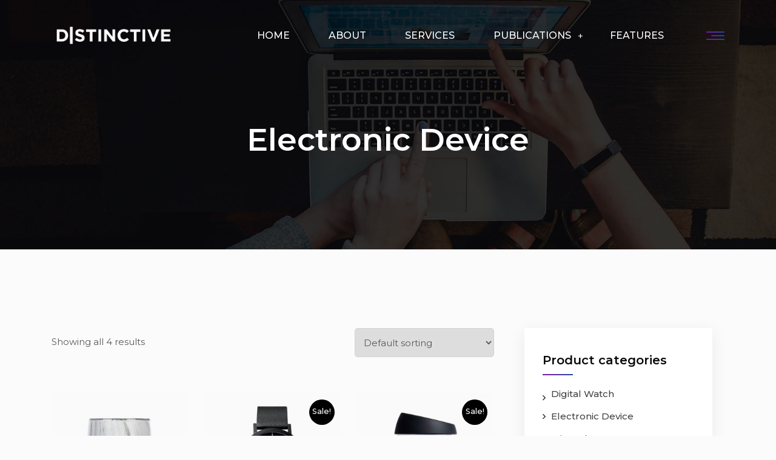

--- FILE ---
content_type: text/html; charset=UTF-8
request_url: https://distinctivegroup.co.uk/product-category/electronic-device/
body_size: 24101
content:
<!DOCTYPE html>
<html lang="en-GB">
<head>
<meta charset="UTF-8">
<meta name="viewport" content="width=device-width, initial-scale=1">
<link rel="profile" href="http://gmpg.org/xfn/11">
<title>Electronic Device &#8211; Distinctive Group</title>
<meta name='robots' content='max-image-preview:large' />
<link rel='dns-prefetch' href='//fonts.googleapis.com' />
<link rel='preconnect' href='https://fonts.gstatic.com' crossorigin />
<link rel="alternate" type="application/rss+xml" title="Distinctive Group &raquo; Feed" href="https://distinctivegroup.co.uk/feed/" />
<link rel="alternate" type="application/rss+xml" title="Distinctive Group &raquo; Comments Feed" href="https://distinctivegroup.co.uk/comments/feed/" />
<link rel="alternate" type="application/rss+xml" title="Distinctive Group &raquo; Electronic Device Category Feed" href="https://distinctivegroup.co.uk/product-category/electronic-device/feed/" />
<style id='wp-img-auto-sizes-contain-inline-css' type='text/css'>
img:is([sizes=auto i],[sizes^="auto," i]){contain-intrinsic-size:3000px 1500px}
/*# sourceURL=wp-img-auto-sizes-contain-inline-css */
</style>
<link rel='stylesheet' id='fontawesome-5-css' href='https://distinctivegroup.co.uk/wp-content/themes/cretic/assets/css/font-awesome.min.all.css?ver=5.0.0' type='text/css' media='all' />
<style id='wp-emoji-styles-inline-css' type='text/css'>

	img.wp-smiley, img.emoji {
		display: inline !important;
		border: none !important;
		box-shadow: none !important;
		height: 1em !important;
		width: 1em !important;
		margin: 0 0.07em !important;
		vertical-align: -0.1em !important;
		background: none !important;
		padding: 0 !important;
	}
/*# sourceURL=wp-emoji-styles-inline-css */
</style>
<style id='wp-block-library-inline-css' type='text/css'>
:root{--wp-block-synced-color:#7a00df;--wp-block-synced-color--rgb:122,0,223;--wp-bound-block-color:var(--wp-block-synced-color);--wp-editor-canvas-background:#ddd;--wp-admin-theme-color:#007cba;--wp-admin-theme-color--rgb:0,124,186;--wp-admin-theme-color-darker-10:#006ba1;--wp-admin-theme-color-darker-10--rgb:0,107,160.5;--wp-admin-theme-color-darker-20:#005a87;--wp-admin-theme-color-darker-20--rgb:0,90,135;--wp-admin-border-width-focus:2px}@media (min-resolution:192dpi){:root{--wp-admin-border-width-focus:1.5px}}.wp-element-button{cursor:pointer}:root .has-very-light-gray-background-color{background-color:#eee}:root .has-very-dark-gray-background-color{background-color:#313131}:root .has-very-light-gray-color{color:#eee}:root .has-very-dark-gray-color{color:#313131}:root .has-vivid-green-cyan-to-vivid-cyan-blue-gradient-background{background:linear-gradient(135deg,#00d084,#0693e3)}:root .has-purple-crush-gradient-background{background:linear-gradient(135deg,#34e2e4,#4721fb 50%,#ab1dfe)}:root .has-hazy-dawn-gradient-background{background:linear-gradient(135deg,#faaca8,#dad0ec)}:root .has-subdued-olive-gradient-background{background:linear-gradient(135deg,#fafae1,#67a671)}:root .has-atomic-cream-gradient-background{background:linear-gradient(135deg,#fdd79a,#004a59)}:root .has-nightshade-gradient-background{background:linear-gradient(135deg,#330968,#31cdcf)}:root .has-midnight-gradient-background{background:linear-gradient(135deg,#020381,#2874fc)}:root{--wp--preset--font-size--normal:16px;--wp--preset--font-size--huge:42px}.has-regular-font-size{font-size:1em}.has-larger-font-size{font-size:2.625em}.has-normal-font-size{font-size:var(--wp--preset--font-size--normal)}.has-huge-font-size{font-size:var(--wp--preset--font-size--huge)}.has-text-align-center{text-align:center}.has-text-align-left{text-align:left}.has-text-align-right{text-align:right}.has-fit-text{white-space:nowrap!important}#end-resizable-editor-section{display:none}.aligncenter{clear:both}.items-justified-left{justify-content:flex-start}.items-justified-center{justify-content:center}.items-justified-right{justify-content:flex-end}.items-justified-space-between{justify-content:space-between}.screen-reader-text{border:0;clip-path:inset(50%);height:1px;margin:-1px;overflow:hidden;padding:0;position:absolute;width:1px;word-wrap:normal!important}.screen-reader-text:focus{background-color:#ddd;clip-path:none;color:#444;display:block;font-size:1em;height:auto;left:5px;line-height:normal;padding:15px 23px 14px;text-decoration:none;top:5px;width:auto;z-index:100000}html :where(.has-border-color){border-style:solid}html :where([style*=border-top-color]){border-top-style:solid}html :where([style*=border-right-color]){border-right-style:solid}html :where([style*=border-bottom-color]){border-bottom-style:solid}html :where([style*=border-left-color]){border-left-style:solid}html :where([style*=border-width]){border-style:solid}html :where([style*=border-top-width]){border-top-style:solid}html :where([style*=border-right-width]){border-right-style:solid}html :where([style*=border-bottom-width]){border-bottom-style:solid}html :where([style*=border-left-width]){border-left-style:solid}html :where(img[class*=wp-image-]){height:auto;max-width:100%}:where(figure){margin:0 0 1em}html :where(.is-position-sticky){--wp-admin--admin-bar--position-offset:var(--wp-admin--admin-bar--height,0px)}@media screen and (max-width:600px){html :where(.is-position-sticky){--wp-admin--admin-bar--position-offset:0px}}

/*# sourceURL=wp-block-library-inline-css */
</style><link rel='stylesheet' id='wc-blocks-style-css' href='https://distinctivegroup.co.uk/wp-content/plugins/woocommerce/assets/client/blocks/wc-blocks.css?ver=wc-9.8.6' type='text/css' media='all' />
<style id='global-styles-inline-css' type='text/css'>
:root{--wp--preset--aspect-ratio--square: 1;--wp--preset--aspect-ratio--4-3: 4/3;--wp--preset--aspect-ratio--3-4: 3/4;--wp--preset--aspect-ratio--3-2: 3/2;--wp--preset--aspect-ratio--2-3: 2/3;--wp--preset--aspect-ratio--16-9: 16/9;--wp--preset--aspect-ratio--9-16: 9/16;--wp--preset--color--black: #000000;--wp--preset--color--cyan-bluish-gray: #abb8c3;--wp--preset--color--white: #ffffff;--wp--preset--color--pale-pink: #f78da7;--wp--preset--color--vivid-red: #cf2e2e;--wp--preset--color--luminous-vivid-orange: #ff6900;--wp--preset--color--luminous-vivid-amber: #fcb900;--wp--preset--color--light-green-cyan: #7bdcb5;--wp--preset--color--vivid-green-cyan: #00d084;--wp--preset--color--pale-cyan-blue: #8ed1fc;--wp--preset--color--vivid-cyan-blue: #0693e3;--wp--preset--color--vivid-purple: #9b51e0;--wp--preset--gradient--vivid-cyan-blue-to-vivid-purple: linear-gradient(135deg,rgb(6,147,227) 0%,rgb(155,81,224) 100%);--wp--preset--gradient--light-green-cyan-to-vivid-green-cyan: linear-gradient(135deg,rgb(122,220,180) 0%,rgb(0,208,130) 100%);--wp--preset--gradient--luminous-vivid-amber-to-luminous-vivid-orange: linear-gradient(135deg,rgb(252,185,0) 0%,rgb(255,105,0) 100%);--wp--preset--gradient--luminous-vivid-orange-to-vivid-red: linear-gradient(135deg,rgb(255,105,0) 0%,rgb(207,46,46) 100%);--wp--preset--gradient--very-light-gray-to-cyan-bluish-gray: linear-gradient(135deg,rgb(238,238,238) 0%,rgb(169,184,195) 100%);--wp--preset--gradient--cool-to-warm-spectrum: linear-gradient(135deg,rgb(74,234,220) 0%,rgb(151,120,209) 20%,rgb(207,42,186) 40%,rgb(238,44,130) 60%,rgb(251,105,98) 80%,rgb(254,248,76) 100%);--wp--preset--gradient--blush-light-purple: linear-gradient(135deg,rgb(255,206,236) 0%,rgb(152,150,240) 100%);--wp--preset--gradient--blush-bordeaux: linear-gradient(135deg,rgb(254,205,165) 0%,rgb(254,45,45) 50%,rgb(107,0,62) 100%);--wp--preset--gradient--luminous-dusk: linear-gradient(135deg,rgb(255,203,112) 0%,rgb(199,81,192) 50%,rgb(65,88,208) 100%);--wp--preset--gradient--pale-ocean: linear-gradient(135deg,rgb(255,245,203) 0%,rgb(182,227,212) 50%,rgb(51,167,181) 100%);--wp--preset--gradient--electric-grass: linear-gradient(135deg,rgb(202,248,128) 0%,rgb(113,206,126) 100%);--wp--preset--gradient--midnight: linear-gradient(135deg,rgb(2,3,129) 0%,rgb(40,116,252) 100%);--wp--preset--font-size--small: 13px;--wp--preset--font-size--medium: 20px;--wp--preset--font-size--large: 36px;--wp--preset--font-size--x-large: 42px;--wp--preset--spacing--20: 0.44rem;--wp--preset--spacing--30: 0.67rem;--wp--preset--spacing--40: 1rem;--wp--preset--spacing--50: 1.5rem;--wp--preset--spacing--60: 2.25rem;--wp--preset--spacing--70: 3.38rem;--wp--preset--spacing--80: 5.06rem;--wp--preset--shadow--natural: 6px 6px 9px rgba(0, 0, 0, 0.2);--wp--preset--shadow--deep: 12px 12px 50px rgba(0, 0, 0, 0.4);--wp--preset--shadow--sharp: 6px 6px 0px rgba(0, 0, 0, 0.2);--wp--preset--shadow--outlined: 6px 6px 0px -3px rgb(255, 255, 255), 6px 6px rgb(0, 0, 0);--wp--preset--shadow--crisp: 6px 6px 0px rgb(0, 0, 0);}:where(.is-layout-flex){gap: 0.5em;}:where(.is-layout-grid){gap: 0.5em;}body .is-layout-flex{display: flex;}.is-layout-flex{flex-wrap: wrap;align-items: center;}.is-layout-flex > :is(*, div){margin: 0;}body .is-layout-grid{display: grid;}.is-layout-grid > :is(*, div){margin: 0;}:where(.wp-block-columns.is-layout-flex){gap: 2em;}:where(.wp-block-columns.is-layout-grid){gap: 2em;}:where(.wp-block-post-template.is-layout-flex){gap: 1.25em;}:where(.wp-block-post-template.is-layout-grid){gap: 1.25em;}.has-black-color{color: var(--wp--preset--color--black) !important;}.has-cyan-bluish-gray-color{color: var(--wp--preset--color--cyan-bluish-gray) !important;}.has-white-color{color: var(--wp--preset--color--white) !important;}.has-pale-pink-color{color: var(--wp--preset--color--pale-pink) !important;}.has-vivid-red-color{color: var(--wp--preset--color--vivid-red) !important;}.has-luminous-vivid-orange-color{color: var(--wp--preset--color--luminous-vivid-orange) !important;}.has-luminous-vivid-amber-color{color: var(--wp--preset--color--luminous-vivid-amber) !important;}.has-light-green-cyan-color{color: var(--wp--preset--color--light-green-cyan) !important;}.has-vivid-green-cyan-color{color: var(--wp--preset--color--vivid-green-cyan) !important;}.has-pale-cyan-blue-color{color: var(--wp--preset--color--pale-cyan-blue) !important;}.has-vivid-cyan-blue-color{color: var(--wp--preset--color--vivid-cyan-blue) !important;}.has-vivid-purple-color{color: var(--wp--preset--color--vivid-purple) !important;}.has-black-background-color{background-color: var(--wp--preset--color--black) !important;}.has-cyan-bluish-gray-background-color{background-color: var(--wp--preset--color--cyan-bluish-gray) !important;}.has-white-background-color{background-color: var(--wp--preset--color--white) !important;}.has-pale-pink-background-color{background-color: var(--wp--preset--color--pale-pink) !important;}.has-vivid-red-background-color{background-color: var(--wp--preset--color--vivid-red) !important;}.has-luminous-vivid-orange-background-color{background-color: var(--wp--preset--color--luminous-vivid-orange) !important;}.has-luminous-vivid-amber-background-color{background-color: var(--wp--preset--color--luminous-vivid-amber) !important;}.has-light-green-cyan-background-color{background-color: var(--wp--preset--color--light-green-cyan) !important;}.has-vivid-green-cyan-background-color{background-color: var(--wp--preset--color--vivid-green-cyan) !important;}.has-pale-cyan-blue-background-color{background-color: var(--wp--preset--color--pale-cyan-blue) !important;}.has-vivid-cyan-blue-background-color{background-color: var(--wp--preset--color--vivid-cyan-blue) !important;}.has-vivid-purple-background-color{background-color: var(--wp--preset--color--vivid-purple) !important;}.has-black-border-color{border-color: var(--wp--preset--color--black) !important;}.has-cyan-bluish-gray-border-color{border-color: var(--wp--preset--color--cyan-bluish-gray) !important;}.has-white-border-color{border-color: var(--wp--preset--color--white) !important;}.has-pale-pink-border-color{border-color: var(--wp--preset--color--pale-pink) !important;}.has-vivid-red-border-color{border-color: var(--wp--preset--color--vivid-red) !important;}.has-luminous-vivid-orange-border-color{border-color: var(--wp--preset--color--luminous-vivid-orange) !important;}.has-luminous-vivid-amber-border-color{border-color: var(--wp--preset--color--luminous-vivid-amber) !important;}.has-light-green-cyan-border-color{border-color: var(--wp--preset--color--light-green-cyan) !important;}.has-vivid-green-cyan-border-color{border-color: var(--wp--preset--color--vivid-green-cyan) !important;}.has-pale-cyan-blue-border-color{border-color: var(--wp--preset--color--pale-cyan-blue) !important;}.has-vivid-cyan-blue-border-color{border-color: var(--wp--preset--color--vivid-cyan-blue) !important;}.has-vivid-purple-border-color{border-color: var(--wp--preset--color--vivid-purple) !important;}.has-vivid-cyan-blue-to-vivid-purple-gradient-background{background: var(--wp--preset--gradient--vivid-cyan-blue-to-vivid-purple) !important;}.has-light-green-cyan-to-vivid-green-cyan-gradient-background{background: var(--wp--preset--gradient--light-green-cyan-to-vivid-green-cyan) !important;}.has-luminous-vivid-amber-to-luminous-vivid-orange-gradient-background{background: var(--wp--preset--gradient--luminous-vivid-amber-to-luminous-vivid-orange) !important;}.has-luminous-vivid-orange-to-vivid-red-gradient-background{background: var(--wp--preset--gradient--luminous-vivid-orange-to-vivid-red) !important;}.has-very-light-gray-to-cyan-bluish-gray-gradient-background{background: var(--wp--preset--gradient--very-light-gray-to-cyan-bluish-gray) !important;}.has-cool-to-warm-spectrum-gradient-background{background: var(--wp--preset--gradient--cool-to-warm-spectrum) !important;}.has-blush-light-purple-gradient-background{background: var(--wp--preset--gradient--blush-light-purple) !important;}.has-blush-bordeaux-gradient-background{background: var(--wp--preset--gradient--blush-bordeaux) !important;}.has-luminous-dusk-gradient-background{background: var(--wp--preset--gradient--luminous-dusk) !important;}.has-pale-ocean-gradient-background{background: var(--wp--preset--gradient--pale-ocean) !important;}.has-electric-grass-gradient-background{background: var(--wp--preset--gradient--electric-grass) !important;}.has-midnight-gradient-background{background: var(--wp--preset--gradient--midnight) !important;}.has-small-font-size{font-size: var(--wp--preset--font-size--small) !important;}.has-medium-font-size{font-size: var(--wp--preset--font-size--medium) !important;}.has-large-font-size{font-size: var(--wp--preset--font-size--large) !important;}.has-x-large-font-size{font-size: var(--wp--preset--font-size--x-large) !important;}
/*# sourceURL=global-styles-inline-css */
</style>

<style id='classic-theme-styles-inline-css' type='text/css'>
/*! This file is auto-generated */
.wp-block-button__link{color:#fff;background-color:#32373c;border-radius:9999px;box-shadow:none;text-decoration:none;padding:calc(.667em + 2px) calc(1.333em + 2px);font-size:1.125em}.wp-block-file__button{background:#32373c;color:#fff;text-decoration:none}
/*# sourceURL=/wp-includes/css/classic-themes.min.css */
</style>
<link rel='stylesheet' id='cl-style-clt-css' href='https://distinctivegroup.co.uk/wp-content/plugins/cl_testimonial/css/style.css?ver=6.9' type='text/css' media='all' />
<link rel='stylesheet' id='cl-style1-clt-css' href='https://distinctivegroup.co.uk/wp-content/plugins/cl_testimonial/css/hover-min.css?ver=6.9' type='text/css' media='all' />
<link rel='stylesheet' id='cl-style2-clt-css' href='https://distinctivegroup.co.uk/wp-content/plugins/cl_testimonial/css/font-awesome.min.css?ver=6.9' type='text/css' media='all' />
<link rel='stylesheet' id='cl-style3-clt-css' href='https://distinctivegroup.co.uk/wp-content/plugins/cl_testimonial/css/slick.css?ver=6.9' type='text/css' media='all' />
<link rel='stylesheet' id='cl-style4-clt-css' href='https://distinctivegroup.co.uk/wp-content/plugins/cl_testimonial/css/slick-theme.css?ver=6.9' type='text/css' media='all' />
<link rel='stylesheet' id='contact-form-7-css' href='https://distinctivegroup.co.uk/wp-content/plugins/contact-form-7/includes/css/styles.css?ver=6.0.6' type='text/css' media='all' />
<link rel='stylesheet' id='woocommerce-layout-css' href='https://distinctivegroup.co.uk/wp-content/plugins/woocommerce/assets/css/woocommerce-layout.css?ver=9.8.6' type='text/css' media='all' />
<link rel='stylesheet' id='woocommerce-smallscreen-css' href='https://distinctivegroup.co.uk/wp-content/plugins/woocommerce/assets/css/woocommerce-smallscreen.css?ver=9.8.6' type='text/css' media='only screen and (max-width: 768px)' />
<link rel='stylesheet' id='woocommerce-general-css' href='https://distinctivegroup.co.uk/wp-content/plugins/woocommerce/assets/css/woocommerce.css?ver=9.8.6' type='text/css' media='all' />
<style id='woocommerce-inline-inline-css' type='text/css'>
.woocommerce form .form-row .required { visibility: visible; }
/*# sourceURL=woocommerce-inline-inline-css */
</style>
<link rel='stylesheet' id='brands-styles-css' href='https://distinctivegroup.co.uk/wp-content/plugins/woocommerce/assets/css/brands.css?ver=9.8.6' type='text/css' media='all' />
<link rel='stylesheet' id='boostrap-css' href='https://distinctivegroup.co.uk/wp-content/themes/cretic/assets/css/bootstrap.min.css?ver=6.9' type='text/css' media='all' />
<link rel='stylesheet' id='font-awesome-all-css' href='https://distinctivegroup.co.uk/wp-content/themes/cretic/assets/css/font-awesome.min.all.css?ver=6.9' type='text/css' media='all' />
<link rel='stylesheet' id='font-awesome-css' href='https://distinctivegroup.co.uk/wp-content/themes/cretic/assets/css/font-awesome.min.css?ver=6.9' type='text/css' media='all' />
<link rel='stylesheet' id='icofont-css' href='https://distinctivegroup.co.uk/wp-content/themes/cretic/assets/css/icofont.css?ver=6.9' type='text/css' media='all' />
<link rel='stylesheet' id='flaticon-css' href='https://distinctivegroup.co.uk/wp-content/themes/cretic/assets/css/flaticon.css?ver=6.9' type='text/css' media='all' />
<link rel='stylesheet' id='lineicon-css' href='https://distinctivegroup.co.uk/wp-content/themes/cretic/assets/css/lineicons.css?ver=6.9' type='text/css' media='all' />
<link rel='stylesheet' id='owl-carousel-css' href='https://distinctivegroup.co.uk/wp-content/themes/cretic/assets/css/owl.carousel.css?ver=6.9' type='text/css' media='all' />
<link rel='stylesheet' id='slick-css' href='https://distinctivegroup.co.uk/wp-content/themes/cretic/assets/css/slick.css?ver=6.9' type='text/css' media='all' />
<link rel='stylesheet' id='magnific-popup-css' href='https://distinctivegroup.co.uk/wp-content/themes/cretic/assets/css/magnific-popup.css?ver=6.9' type='text/css' media='all' />
<link rel='stylesheet' id='cretic-style-default-css' href='https://distinctivegroup.co.uk/wp-content/themes/cretic/assets/css/default.css?ver=6.9' type='text/css' media='all' />
<link rel='stylesheet' id='cretic-style-responsive-css' href='https://distinctivegroup.co.uk/wp-content/themes/cretic/assets/css/responsive.css?ver=6.9' type='text/css' media='all' />
<link rel='stylesheet' id='cretic-style-css' href='https://distinctivegroup.co.uk/wp-content/themes/cretic-child/style.css?ver=6.9' type='text/css' media='all' />
<link rel='stylesheet' id='studio-fonts-css' href='//fonts.googleapis.com/css?family=Prompt%3A300%2C400%2C500%2C600%2C700&#038;ver=1.0.0' type='text/css' media='all' />
<link rel='stylesheet' id='childstyle-css' href='https://distinctivegroup.co.uk/wp-content/themes/cretic/style.css?ver=6.9' type='text/css' media='all' />
<link rel="preload" as="style" href="https://fonts.googleapis.com/css?family=Montserrat:100,200,300,400,500,600,700,800,900,100italic,200italic,300italic,400italic,500italic,600italic,700italic,800italic,900italic&#038;display=swap&#038;ver=1762964970" /><link rel="stylesheet" href="https://fonts.googleapis.com/css?family=Montserrat:100,200,300,400,500,600,700,800,900,100italic,200italic,300italic,400italic,500italic,600italic,700italic,800italic,900italic&#038;display=swap&#038;ver=1762964970" media="print" onload="this.media='all'"><noscript><link rel="stylesheet" href="https://fonts.googleapis.com/css?family=Montserrat:100,200,300,400,500,600,700,800,900,100italic,200italic,300italic,400italic,500italic,600italic,700italic,800italic,900italic&#038;display=swap&#038;ver=1762964970" /></noscript><script type="text/javascript" src="https://distinctivegroup.co.uk/wp-includes/js/jquery/jquery.min.js?ver=3.7.1" id="jquery-core-js"></script>
<script type="text/javascript" src="https://distinctivegroup.co.uk/wp-includes/js/jquery/jquery-migrate.min.js?ver=3.4.1" id="jquery-migrate-js"></script>
<script type="text/javascript" src="https://distinctivegroup.co.uk/wp-content/plugins/woocommerce/assets/js/jquery-blockui/jquery.blockUI.min.js?ver=2.7.0-wc.9.8.6" id="jquery-blockui-js" data-wp-strategy="defer"></script>
<script type="text/javascript" id="wc-add-to-cart-js-extra">
/* <![CDATA[ */
var wc_add_to_cart_params = {"ajax_url":"/wp-admin/admin-ajax.php","wc_ajax_url":"/?wc-ajax=%%endpoint%%","i18n_view_cart":"View basket","cart_url":"https://distinctivegroup.co.uk","is_cart":"","cart_redirect_after_add":"no"};
//# sourceURL=wc-add-to-cart-js-extra
/* ]]> */
</script>
<script type="text/javascript" src="https://distinctivegroup.co.uk/wp-content/plugins/woocommerce/assets/js/frontend/add-to-cart.min.js?ver=9.8.6" id="wc-add-to-cart-js" data-wp-strategy="defer"></script>
<script type="text/javascript" src="https://distinctivegroup.co.uk/wp-content/plugins/woocommerce/assets/js/js-cookie/js.cookie.min.js?ver=2.1.4-wc.9.8.6" id="js-cookie-js" defer="defer" data-wp-strategy="defer"></script>
<script type="text/javascript" id="woocommerce-js-extra">
/* <![CDATA[ */
var woocommerce_params = {"ajax_url":"/wp-admin/admin-ajax.php","wc_ajax_url":"/?wc-ajax=%%endpoint%%","i18n_password_show":"Show password","i18n_password_hide":"Hide password"};
//# sourceURL=woocommerce-js-extra
/* ]]> */
</script>
<script type="text/javascript" src="https://distinctivegroup.co.uk/wp-content/plugins/woocommerce/assets/js/frontend/woocommerce.min.js?ver=9.8.6" id="woocommerce-js" defer="defer" data-wp-strategy="defer"></script>
<script type="text/javascript" src="https://distinctivegroup.co.uk/wp-content/plugins/js_composer/assets/js/vendors/woocommerce-add-to-cart.js?ver=7.3" id="vc_woocommerce-add-to-cart-js-js"></script>
<script></script><link rel="https://api.w.org/" href="https://distinctivegroup.co.uk/wp-json/" /><link rel="alternate" title="JSON" type="application/json" href="https://distinctivegroup.co.uk/wp-json/wp/v2/product_cat/42" /><link rel="EditURI" type="application/rsd+xml" title="RSD" href="https://distinctivegroup.co.uk/xmlrpc.php?rsd" />
<meta name="generator" content="WordPress 6.9" />
<meta name="generator" content="WooCommerce 9.8.6" />
<meta name="generator" content="Redux 4.5.7" />    <link rel="shortcut icon" type="image/x-icon" href="https://distinctivegroup.co.uk/wp-content/uploads/2024/02/FacIcon.png"> 
  	<noscript><style>.woocommerce-product-gallery{ opacity: 1 !important; }</style></noscript>
	<meta name="generator" content="Powered by WPBakery Page Builder - drag and drop page builder for WordPress."/>
<meta name="generator" content="Powered by Slider Revolution 6.6.20 - responsive, Mobile-Friendly Slider Plugin for WordPress with comfortable drag and drop interface." />
<script>function setREVStartSize(e){
			//window.requestAnimationFrame(function() {
				window.RSIW = window.RSIW===undefined ? window.innerWidth : window.RSIW;
				window.RSIH = window.RSIH===undefined ? window.innerHeight : window.RSIH;
				try {
					var pw = document.getElementById(e.c).parentNode.offsetWidth,
						newh;
					pw = pw===0 || isNaN(pw) || (e.l=="fullwidth" || e.layout=="fullwidth") ? window.RSIW : pw;
					e.tabw = e.tabw===undefined ? 0 : parseInt(e.tabw);
					e.thumbw = e.thumbw===undefined ? 0 : parseInt(e.thumbw);
					e.tabh = e.tabh===undefined ? 0 : parseInt(e.tabh);
					e.thumbh = e.thumbh===undefined ? 0 : parseInt(e.thumbh);
					e.tabhide = e.tabhide===undefined ? 0 : parseInt(e.tabhide);
					e.thumbhide = e.thumbhide===undefined ? 0 : parseInt(e.thumbhide);
					e.mh = e.mh===undefined || e.mh=="" || e.mh==="auto" ? 0 : parseInt(e.mh,0);
					if(e.layout==="fullscreen" || e.l==="fullscreen")
						newh = Math.max(e.mh,window.RSIH);
					else{
						e.gw = Array.isArray(e.gw) ? e.gw : [e.gw];
						for (var i in e.rl) if (e.gw[i]===undefined || e.gw[i]===0) e.gw[i] = e.gw[i-1];
						e.gh = e.el===undefined || e.el==="" || (Array.isArray(e.el) && e.el.length==0)? e.gh : e.el;
						e.gh = Array.isArray(e.gh) ? e.gh : [e.gh];
						for (var i in e.rl) if (e.gh[i]===undefined || e.gh[i]===0) e.gh[i] = e.gh[i-1];
											
						var nl = new Array(e.rl.length),
							ix = 0,
							sl;
						e.tabw = e.tabhide>=pw ? 0 : e.tabw;
						e.thumbw = e.thumbhide>=pw ? 0 : e.thumbw;
						e.tabh = e.tabhide>=pw ? 0 : e.tabh;
						e.thumbh = e.thumbhide>=pw ? 0 : e.thumbh;
						for (var i in e.rl) nl[i] = e.rl[i]<window.RSIW ? 0 : e.rl[i];
						sl = nl[0];
						for (var i in nl) if (sl>nl[i] && nl[i]>0) { sl = nl[i]; ix=i;}
						var m = pw>(e.gw[ix]+e.tabw+e.thumbw) ? 1 : (pw-(e.tabw+e.thumbw)) / (e.gw[ix]);
						newh =  (e.gh[ix] * m) + (e.tabh + e.thumbh);
					}
					var el = document.getElementById(e.c);
					if (el!==null && el) el.style.height = newh+"px";
					el = document.getElementById(e.c+"_wrapper");
					if (el!==null && el) {
						el.style.height = newh+"px";
						el.style.display = "block";
					}
				} catch(e){
					console.log("Failure at Presize of Slider:" + e)
				}
			//});
		  };</script>

<!-- Typography -->

<style>
			.footer-bottom{
			background: !important;
		}
		
	body{
		background:#FFFFFF;
		color:#5A5A5A !important;
		font-family: Montserrat !important;    
	    font-size: 15px !important;
	}

			body.single-teams{
			background:#FFFFFF;
		}
	

	

	.services-style-5 .services-item{
		box-shadow: 0 0 0 20px rgba(, 0.4), inset 0 0 3px rgba(255, 255, 255, 0.2);
	}


	.fullwidth-services-box .services-style-2{
		background: rgba(, 0.7);
		box-shadow: 0 0 20px #000000;
	}

	#rs-header .sticky_form{
		background: rgba(, 0.98);
	}

	#cl-testimonial.testimonial-dark .testimonial-slide.slider1 .testimonial-item .testimonial-content{
		background: rgba(, 0.8) !important;
	}

	#cl-testimonial .testimonial-slide7 .single-testimonial {
		background: rgba(, 0.6) !important;
	}

	
	.team-grid-style2 .team-item-wrap .team-img .normal-text, 
	.team-slider-style2 .team-item-wrap .team-img .normal-text {
		background: rgba(, 0.6) !important;
	}

	h1{
		color:#000;
		font-family:Montserrat;
		font-size:52px;
				font-weight:600;
				
					line-height:62px;
				
	}

	h2{
		color:#000; 
		font-family:Montserrat;
		font-size:42px;
				font-weight:600;
				
					line-height:52px			}

	h3{
		color:#000 ;
		font-family:Montserrat;
		font-size:36px;
				
					line-height:40px;
			}

	h4{
		color:#000;
		font-family:Montserrat;
		font-size:26px;
				font-weight:600;
				
					line-height:36px;
				
	}

	h5{
		color:#000;
		font-family:Montserrat;
		font-size:24px;
				font-weight:600;
				
					line-height:32px;
			}

	h6{
		color:#000 ;
		font-family:Montserrat;
		font-size:20px;
				font-weight:500;
				
					line-height:28px;
			}

	.menu-area .navbar ul li > a,
	.sidenav .widget_nav_menu ul li a{
		font-weight:500;
		font-family:Montserrat;
		font-size:16px;
	}

	#rs-header .toolbar-area .toolbar-contact ul.rs-contact-info li,
	#rs-header .toolbar-area .toolbar-contact ul.rs-contact-info li a, 
	#rs-header .toolbar-area .toolbar-contact ul li a,
	#rs-header .toolbar-area .toolbar-contact ul li, #rs-header .toolbar-area{
		color:#FFFFFF;
	}


				#rs-header.header-transparent .toolbar-area .toolbar-contact ul.rs-contact-info li,
			#rs-header.header-transparent .toolbar-area .toolbar-contact ul.rs-contact-info li i,
			#rs-header.header-transparent .toolbar-area .toolbar-contact ul.rs-contact-info li a,
			#rs-header.header-style-4 .btn_quote .toolbar-sl-share ul li a
			{
				color: #FFFFFF			}
		
				#rs-header.header-transparent .toolbar-area .toolbar-contact ul.rs-contact-info li:hover a,
			#rs-header.header-style-4 .btn_quote .toolbar-sl-share ul li a:hover{
			color: #D6D6D6		}
			



	#rs-header .toolbar-area .toolbar-contact ul.rs-contact-info li a,
	#rs-header .toolbar-area .toolbar-contact ul li a,
	#rs-header .toolbar-area .toolbar-contact ul li i,
	#rs-header .toolbar-area .toolbar-sl-share ul li a i{
		color:#FFFFFF;
	}

	#rs-header .toolbar-area .toolbar-contact ul.rs-contact-info li a:hover,
	#rs-header .toolbar-area .toolbar-sl-share ul li a.quote-buttons:hover,
	#rs-header .toolbar-area .toolbar-sl-share ul li a.quote-buttons:before,
	#rs-header .toolbar-area .toolbar-contact ul li a:hover, 
	#rs-header .toolbar-area .toolbar-sl-share ul li a i:hover{
		color:#D6D6D6;
	}
	#rs-header .toolbar-area{
		background:#000000;
	}

	
	.mobile-menu-container div ul > li.current_page_parent > a,
	#rs-header.header-transparent .menu-area .navbar ul li.current-menu-ancestor a, 
	#rs-header.header-transparent .menu-area .navbar ul li.current_page_item a,
	.menu-area .navbar ul.menu > li.current_page_item > a,
	.menu-area .navbar ul li.current-menu-ancestor a, .menu-area .navbar ul li.current_page_item a,
	.menu-area .navbar ul li ul.sub-menu > li.menu-item-has-children > a:before
	{
		color: #FFFFFF;
	}

	
	
	.menu-area .navbar ul > li.menu-item-has-children.hover-minimize > a:after{
		background: #FFFFFF !important;
	}	

	.menu-area .navbar ul > li.menu-item-has-children.hover-minimize:hover > a:after{
		background: #FFFFFF !important;
	}

	.menu-area .navbar ul li:hover a:before{
		color: #FFFFFF;
	}

	.menu-area .navbar ul li:hover > a,	
	.mobile-menu-container div ul li a:hover,	
	#rs-header.header-style5 .header-inner.menu-sticky.sticky .menu-area .navbar ul li:hover > a,
	#rs-header.header-style-4 .menu-area .menu li:hover > a,
	#rs-header.header-style-3.header-style-2 .sticky-wrapper .menu-area .navbar ul li:hover > a
	{
		color: #FFFFFF;
	}

	.menu-area .navbar ul li a,
	#rs-header .menu-responsive .sidebarmenu-search .sticky_search,	
	.menu-cart-area i, #rs-header.header-transparent .menu-area.dark .menu-cart-area i
	{
		color: #202427; 
	}

	#rs-header.header-transparent .menu-area.dark .navbar ul.menu > li.current_page_item > a::before, 
	#rs-header.header-transparent .menu-area.dark .navbar ul.menu > li.current_page_item > a::after, 
	#rs-header.header-transparent .menu-area.dark .navbar ul.menu > li > a::before,
	#rs-header.header-transparent .menu-area.dark .navbar ul.menu > li > a::after,
	#rs-header.header-transparent .menu-area.dark .navbar ul.menu > li > a,	
	#rs-header.header-transparent .menu-area.dark .menu-responsive .sidebarmenu-search .sticky_search .fa
	{
		color: #202427 !important;
	}

	
	#rs-header.header-transparent .menu-area.dark ul.offcanvas-icon .nav-link-container .nav-menu-link span{
		background: #202427 !important;
	}


			#rs-header.header-transparent .menu-area .navbar ul li a, 
		#rs-header.header-transparent .menu-cart-area i,
		#rs-header.header-transparent .menu-responsive .sidebarmenu-search .sticky_search,
		#rs-header.header-transparent .menu-responsive .sidebarmenu-search .sticky_search .fa,
		#rs-header.header-transparent .menu-area.dark .navbar ul > li > a,
		#rs-header.header-transparent .menu-area .navbar ul li:hover > a{
			color:#FFFFFF 
	}
	
			#rs-header.header-style5 .header-inner .menu-area .navbar ul > li > a,
		#rs-header.header-style5 .menu-responsive .sidebarmenu-search .sticky_search,
		#rs-header.header-style5 .menu-cart-area i{
			color:#FFFFFF 
		}
	



			#rs-header.header-style5 .header-inner .menu-area .navbar ul li:hover > a{
			color:#FFFFFF 
		}
	



			#rs-header.header-style5 .header-inner .menu-area .navbar ul > li.menu-item-has-children.hover-minimize:hover > a:after{
			background:#FFFFFF !important;  
		}
	


			#rs-header.header-style5 .header-inner .menu-area .navbar ul > li.menu-item-has-children.hover-minimize > a:after{
			background:#AAAAAA !important; 
		}
	
	

		#rs-header.header-style5 .menu-area .navbar ul > li.current-menu-ancestor > a, 
	#rs-header.header-style5 .menu-area .navbar ul > li.current_page_item > a,
	#rs-header.header-style5 .header-inner .menu-area .navbar ul > li.current-menu-ancestor > a,
	#rs-header.header-style5 .header-inner.menu-sticky.sticky .menu-area .navbar ul > li.current-menu-ancestor > a{
			color:#AAAAAA !important; 
		}
	

	 
		.header-style-4 .menu-cart-area span.icon-num, 
		.header-style5 .menu-cart-area span.icon-num
		{
			background: #FFFFFF !important;
		}
	
	
	

			#rs-header.header-transparent .menu-area.dark ul.offcanvas-icon .nav-link-container .nav-menu-link span{
			background:#FFFFFF 
		}
	
	

			ul.offcanvas-icon .nav-link-container a{
			background: 
		}
		

			ul.offcanvas-icon .nav-link-container a:hover{
			background: 
		}
		

			.nav-link-container .nav-menu-link span,
		#rs-header.header-transparent ul.offcanvas-icon .nav-link-container .nav-menu-link span, 
		#rs-header.header-style5 .menu-responsive ul.offcanvas-icon .nav-link-container .nav-menu-link span,
		#rs-header.header-style5 .menu-responsive ul.offcanvas-icon .nav-link-container .nav-menu-link span,
		#rs-header.header-transparent ul.offcanvas-icon .nav-link-container .nav-menu-link span, 
		#rs-header.header-style5 .menu-responsive ul.offcanvas-icon .nav-link-container .nav-menu-link span{
			background:#8113A6 !important;
		}
	


			#rs-header.header-transparent .menu-area .navbar ul > li > a:hover,
		#rs-header.header-transparent .menu-area .navbar ul li:hover > a,
		#rs-header.header-transparent .menu-area.dark .navbar ul > li:hover > a,
		#rs-header.header-style-4 .header-inner .menu-area .navbar ul li:hover a,
		#rs-header.header-style-4 .menu-area .navbar ul li:hover a:before{
			color:#FFFFFF 
		}
	



			#rs-header.header-transparent .menu-area .navbar ul > li.current_page_item > a,
		#rs-header.header-style-4 .menu-area .menu > li.current-menu-ancestor > a,
		#rs-header.header-transparent .menu-area .navbar ul > li.current-menu-ancestor > a,
		#rs-header.header-style-4 .menu-area .menu > li.current_page_item > a{
			color:#AAAAAA !important; 
		}
	
	#rs-header.header-transparent .menu-area .navbar ul.menu > li.current_page_item > a::before,
	#rs-header.header-transparent .menu-area .navbar ul.menu > li.current_page_item > a::after, 
	#rs-header.header-transparent .menu-area .navbar ul.menu > li > a::after{
		color:#AAAAAA !important; 
	}

			
		#rs-header.header-transparent ul.offcanvas-icon .nav-link-container .nav-menu-link span,
		#rs-header.header-style5 .menu-responsive ul.offcanvas-icon .nav-link-container .nav-menu-link span{
			background:#FFFFFF 
		}
	
			.menu-area .navbar ul li .sub-menu li a,
		#rs-header .menu-area .navbar ul li.mega ul li a,
		#rs-header.header-transparent .menu-area .navbar ul li .sub-menu li.current-menu-ancestor > a,
		#rs-header.header-transparent .menu-area .navbar ul li.current-menu-ancestor li a{
			color:#000000 !important;
		}
	
			.menu-area .navbar ul li ul.sub-menu li.current_page_item > a,
		.menu-area .navbar ul li .sub-menu li a:hover,
		#rs-header.header-style5 .menu-area .navbar ul > li.current_page_item ul > a,
		#rs-header .menu-area .navbar ul li.mega ul > li > a:hover,
		.menu-area .navbar ul li ul.sub-menu li:hover > a,
		#rs-header.header-style5 .header-inner .menu-area .navbar ul li .sub-menu > li:hover > a,
		#rs-header.header-transparent .menu-area .navbar ul li .sub-menu li:hover > a,
		#rs-header .menu-area .navbar ul li.mega ul li a:hover,
		#rs-header.header-style-4 .menu-area .menu .sub-menu li:hover > a,
		#rs-header.header-style3 .menu-area .navbar ul li .sub-menu li:hover > a,
		#rs-header .menu-area .navbar ul li.mega ul > li.current-menu-item > a,
		.menu-sticky.sticky .menu-area .navbar ul li ul li a:hover,
		#rs-header.header-transparent .menu-area .navbar ul li .sub-menu li.current-menu-ancestor > a, #rs-header.header-transparent .menu-area .navbar ul li .sub-menu li.current_page_item > a,
		#rs-header.header-transparent .menu-area .navbar ul li.current-menu-ancestor li a:hover{
			color:#0A0101 !important;
		}
	


			.menu-area .navbar ul li .sub-menu{
			background:#FFFFFF;
		}
	

			#rs-header .toolbar-area .toolbar-contact ul li,
		#rs-header .toolbar-area a,
		#rs-header .toolbar-area .toolbar-contact ul li i:before{
			font-size:14px;
		}
	
			.menu-area .navbar ul > li > a,
		#rs-header .menu-area .navbar ul > li.mega > ul > li > a{
			text-transform:uppercase;
		}
	
	
	

			.footer-bottom .copyright p{
			color:#ffffff;
		}
	

			.rs-footer, .rs-footer h3, .rs-footer a, 
		.rs-footer .fa-ul li a, 
		.rs-footer .widget.widget_nav_menu ul li a{
			font-size:15px;
		}
	
			.rs-footer h3, .rs-footer .footer-top h3.footer-title{
			font-size:16px;
		}
	
			.rs-footer a{
			font-size:15px;
		}
		

			.rs-footer, .rs-footer .footer-top h3.footer-title, .rs-footer a, .rs-footer .fa-ul li a,
		.rs-footer .widget.widget_nav_menu ul li a,
		.rs-footer .footer-top input[type="email"]::placeholder
		{
			color:#FFFFFF;
		}
	
			.rs-footer .footer-top h3.footer-title
		{
			color:#FFFFFF;
		}
	
			.rs-footer a:hover, .rs-footer .widget.widget_nav_menu ul li a:hover,
		.rs-footer .fa-ul li a:hover,
		.rs-footer .widget.widget_nav_menu ul li a:before,
		.rs-footer .widget.widget_pages ul li a:before, .rs-footer .widget.widget_recent_comments ul li:before, .rs-footer .widget.widget_archive ul li a:before, .rs-footer .widget.widget_categories ul li a:before,
		.rs-footer .widget.widget_pages ul li a:hover, .rs-footer .widget.widget_recent_comments ul li:hover, .rs-footer .widget.widget_archive ul li a:hover, .rs-footer .widget.widget_categories ul li a:hover,
		.rs-footer .widget a:hover{
			color:#FFFFFF;
		}
	
		
		ul.footer_social > li > a{
			color:#FFFFFF !important;
		}
	
		
		ul.footer_social > li > a:hover{
			color:#FFFFFF !important;
		}
	
			.rs-footer .footer-top .mc4wp-form-fields input[type="submit"], .footer-logo-box::after,
		.rs-footer .footer-top .mc4wp-form-fields i
		{
			background:!important;
		}
	
			.rs-footer .footer-top .mc4wp-form-fields input[type="submit"]:hover{
			background:!important;
		}
		
			.rs-footer .footer-top .mc4wp-form-fields input[type="email"]{
			border-color:;
		}
	
			.rs-footer .footer-top .mc4wp-form-fields input[type="submit"],
		.rs-footer .footer-top .mc4wp-form-fields i{
			color:#FFFFFF;
		}
	
	

	.rs-heading .title-inner .sub-text,
	.rs-services-default .services-wrap .services-item .services-icon i,	
	.rs-blog .blog-item .blog-slidermeta span.category a:hover,
	.btm-cate li a:hover,	
	.ps-navigation ul a:hover span,	
	.rs-portfolio-style5 .portfolio-item .portfolio-content a,
	.rs-services1.services-left.border_style .services-wrap .services-item .services-icon i:hover,
	.rs-services1.services-right .services-wrap .services-item .services-icon i:hover,
	.rs-galleys .galley-img .zoom-icon:hover,
	#about-history-tabs ul.tabs-list_content li:before,
	#rs-header.header-style-3 .header-inner .logo-section .toolbar-contact-style4 ul li i,
	#sidebar-services .widget.widget_nav_menu ul li.current-menu-item a,
	#sidebar-services .widget.widget_nav_menu ul li a:hover,
	.single-teams .team-inner ul li i,
	#rs-header.header-transparent .menu-area .navbar ul li .sub-menu li.current-menu-ancestor > a, 
	#rs-header.header-transparent .menu-area .navbar ul li .sub-menu li.current_page_item > a,
	rs-heading .title-inner .title,
	.team-grid-style1 .team-item .team-content1 h3.team-name a, 
	.rs-team-grid.team-style5 .team-item .normal-text .person-name a,
	.rs-team-grid.team-style4 .team-wrapper .team_desc .name a,
	.rs-team-grid.team-style4 .team-wrapper .team_desc .name .designation,	
	.sidenav .widget_nav_menu ul li a:hover,
	.contact-page1 .form-button .submit-btn i:before,	
	.woocommerce nav.woocommerce-pagination ul li span.current, 
	.woocommerce nav.woocommerce-pagination ul li a:hover,
	.single-teams .ps-informations h2.single-title,
	.single-teams .ps-informations ul li.phone a:hover, .single-teams .ps-informations ul li.email a:hover,
	.single-teams .siderbar-title,
	.single-teams .team-detail-wrap-btm.team-inner .appointment-btn a,
	body #whychoose ul.vc_tta-tabs-list li a i,
	ul.check-icon li:before,
	.rs-project-section .project-item .project-content .title a:hover,
	.subscribe-text i, .subscribe-text .title, .subscribe-text span a:hover,
	.timeline-icon,
	.service-carousels .services-sliders3 span.num,
	.service-readons:before,
	.services-sliders4:hover .services-desc h4.services-title a,	
	.rs-footer.footerlight .footer_social li a .fa,
	.single-teams .ps-informations h4.single-title{
		color:#000000;
	}
	.portfolio-slider-data .slick-next, 
	.portfolio-slider-data .slick-prev,
	.ps-navigation ul a:hover span,
	ul.chevron-right-icon li:before,
	.sidenav .fa-ul li i,
	.rs-portfolio.style2 .portfolio-slider .portfolio-item .portfolio-content h3.p-title a:hover,
	#rs-header.header-style5 .stuck.sticky .menu-area .navbar ul > li.active a,
	#rs-header .menu-area .navbar ul > li.active a,
	.rs-breadcrumbs .breadcrumbs-inner .cate-single .post-categories a:hover,
	.woocommerce-message::before, .woocommerce-info::before,
	.pagination-area .nav-links span.current,
	.rs-sl-social-icons a:hover,
	.rs-portfolio.vertical-slider.style4 .portfolio-slider .portfolio-item:hover .p-title a{
		color:#000000 !important;
	}

.rs-breadcrumbs .breadcrumbs-title span a:after, .rs-breadcrumbs .breadcrumbs-title span a:before,
	.rs-heading.style7 .title-inner .sub-text{
		color:#000000;
	}
	
	.transparent-btn:hover,
	.testimonial-light #cl-testimonial .testimonial-slide7 .single-testimonial:after,
	.rs-portfolio-style2 .portfolio-item .portfolio-img .read_more:hover,
	.service-carousel .owl-dots .owl-dot.active,
	.service-carousel .owl-dots .owl-dot,
	.rs-footer.footerlight .footer-top .mc4wp-form-fields input[type="email"],
	.bs-sidebar .tagcloud a:hover,
	.rs-blog-details .bs-info.tags a:hover,
	.single-teams .team-skill .rs-progress
	{
		border-color:#000000 !important;
	}

	body #whychoose ul.vc_tta-tabs-list li:hover:after, body #whychoose ul.vc_tta-tabs-list li.vc_active:after{
		border-top-color:#000000 !important;
	}
	
	.owl-carousel .owl-nav [class*="owl-"],
	html input[type="button"]:hover, input[type="reset"]:hover,
	.rs-video-2 .popup-videos:before,
	.sidenav .widget-title:before,
	.rs-team-grid.team-style5 .team-item .team-content,
	.rs-team-grid.team-style4 .team-wrapper .team_desc::before,
	.rs-team .team-item .team-social .social-icon,
	.rs-services-style4:hover .services-icon i,
	.team-grid-style1 .team-item .social-icons1 a:hover i,
	.loader__bar,
	blockquote:before,
	.rs-blog-grid .blog-img a.float-cat,
	#sidebar-services .download-btn ul li,
	.transparent-btn:hover,
	.rs-portfolio-style2 .portfolio-item .portfolio-img .read_more:hover,
	.rs-video-2 .popup-videos,
	.rs-blog-details .blog-item.style2 .category a, .rs-blog .blog-item.style2 .category a, .blog .blog-item.style2 .category a,
	.rs-blog-details .blog-item.style1 .category a, .rs-blog .blog-item.style1 .category a, .blog .blog-item.style1 .category a,	
	.icon-button a,
	.team-grid-style1 .team-item .image-wrap .social-icons1, .team-slider-style1 .team-item .image-wrap .social-icons1,
	.rs-heading.style8 .title-inner:after,
	.rs-heading.style8 .description:after,
	#slider-form-area .form-area input[type="submit"],
	.services-style-5 .services-item:hover .services-title,
	#sidebar-services .rs-heading .title-inner h3:before,	
	#rs-contact .contact-address .address-item .address-icon::before,
	.team-slider-style4 .team-carousel .team-item:hover,
	#rs-header.header-transparent .btn_quote a:hover,
	body .whychoose ul.vc_tta-tabs-list li.vc_active:before,
	body .whychoose ul.vc_tta-tabs-list li:hover:before,
	.bs-sidebar .tagcloud a:hover,
	.rs-heading.style2:after,
	.rs-blog-details .bs-info.tags a:hover,
	.mfp-close-btn-in .mfp-close,
	.top-services-dark .rs-services .services-style-7.services-left .services-wrap .services-item,
	.single-teams .team-inner h3:before,
	.single-teams .team-detail-wrap-btm.team-inner,
	::selection,
	.rs-heading.style2 .title:after,
	body #whychoose ul.vc_tta-tabs-list li:hover:before, body #whychoose ul.vc_tta-tabs-list li.vc_active:before,
	.readon:hover,
	.rs-blog-details #reply-title:before,
	.rs-cta .style2 .title-wrap .exp-title:after,
	.rs-project-section .project-item .project-content .p-icon,
	.proces-item.active:after, .proces-item:hover:after,
	.subscribe-text .mc4wp-form input[type="submit"],
	.rs-footer #wp-calendar th,
	body.wpb-js-composer .vc_tta.vc_general .vc_tta-panel.vc_active .vc_tta-panel-title a,
	body.wpb-js-composer .vc_tta.vc_general .vc_tta-panel .vc_tta-panel-title:hover a,
	.service-carousel.services-dark .services-sliders2 .services-desc:before, 
	.service-carousels.services-dark .services-sliders2 .services-desc:before,
	.rs-services .services-style-9 .services-wrap:after,
	.close-search,
	.portfolio-slider-data .slick-dots li.slick-active, 
	.portfolio-slider-data .slick-dots li:hover,
	.rs-portfolio.vertical-slider.style4 .portfolio-slider .portfolio-item .p-title a:before,
	.rs-team-grid.team-style4 .team-wrapper:hover .team_desc,
	.single-portfolios .ps-informations h3,
	.rs-heading.style6 .title-inner .sub-text:after,
	.single-teams .team-skill .rs-progress .progress-bar,
	.woocommerce div.product .woocommerce-tabs ul.tabs li:hover,
	.woocommerce span.onsale,
	.woocommerce div.product .woocommerce-tabs ul.tabs li.active,
	.rs-heading.style7 .title-inner .sub-text:after,
	.counter-top-area .count-number:after,
	.bs-sidebar .widget-title:after
	{
		background:#000000;
	}
	.woocommerce span.onsale{
		background:#000000 !important;
	}
	.portfolio-slider-data .slick-dots li{
		background:#000000;
	}

	#cl-testimonial .testimonial-slide7 .single-testimonial:after, #cl-testimonial .testimonial-slide7 .single-testimonial:before{
		border-right-color: #000000;
		border-right: 30px solid #000000;
	}
	#cl-testimonial .testimonial-slide7 .single-testimonial{
		border-left-color: #000000;
	}
	.team-slider-style1 .team-item .team-content1 h3.team-name a:hover,
	.rs-service-grid .service-item .service-content .service-button .readon.rs_button:hover:before,
	.rs-heading.style6 .title-inner .sub-text,
	.rs-heading.style7 .title-inner .sub-text,
	.rs-portfolio-style1 .portfolio-item .portfolio-content .pt-icon-plus:before,
	.team-grid-style1 .team-item .team-content1 h3.team-name a, 
	.service-readons:hover,
	.service-readons:before:hover{
		color:#000000 !important;
	}	

	.rs-services-style3 .bg-img a,
	.rs-services-style3 .bg-img a:hover{
		background:#000000;
		border-color: #000000;
	}
	.rs-service-grid .service-item .service-content .service-button .readon.rs_button:hover{
		border-color: #000000;;
		color: #000000;
	}

	.woocommerce div.product p.price ins, .woocommerce div.product span.price ins,
	.woocommerce div.product p.price, .woocommerce div.product span.price, 
	.cd-timeline__content .short-info h2, .cd-timeline__content .short-info h3{
		color: #000000!important;
	}

	.team-grid-style3 .team-img .team-img-sec:before,
	#loading,	
	#sidebar-services .bs-search button:hover, 
	.team-slider-style3 .team-img .team-img-sec:before,
	.rs-blog-details .blog-item.style2 .category a:hover, 
	.rs-blog .blog-item.style2 .category a:hover, 
	.blog .blog-item.style2 .category a:hover,
	.icon-button a:hover,
	.rs-blog-details .blog-item.style1 .category a:hover, 
	.rs-blog .blog-item.style1 .category a:hover, 
	.blog .blog-item.style1 .category a:hover,
	.skew-style-slider .revslider-initialised::before,
	.top-services-dark .rs-services .services-style-7.services-left .services-wrap .services-item:hover,
	.icon-button a:hover,
	.fullwidth-services-box .services-style-2:hover,
	#rs-header.header-style-4 .logo-section:before,
	.post-meta-dates,
	 .woocommerce ul.products li.product .price ins,
	#scrollUp i,
	.cd-timeline__img.cd-timeline__img--picture,
	.rs-portfolio-style4 .portfolio-item .portfolio-img:before,
	.rs-portfolio-style3 .portfolio-item .portfolio-img:before
	{
		background: #000000;
	}

	html input[type="button"], input[type="reset"], input[type="submit"]{
		background: #000000;
	}


	.round-shape:before{
		border-top-color: #000000;
		border-left-color: #000000;
	}
	.round-shape:after{
		border-bottom-color: #000000;
		border-right-color: #000000;
	}
	
	#sidebar-services .wpb_widgetised_column{
		border-color:#000000;
	}
	#sidebar-services .download-btn,
	.rs-video-2 .overly-border,
	.single-teams .ps-informations ul li.social-icon i,
	.woocommerce-error, .woocommerce-info, .woocommerce-message{
		border-color:#000000 !important;
	}

	.testimonial-light #cl-testimonial .testimonial-slide7 .single-testimonial:before,	
	.testimonial-light #cl-testimonial .testimonial-slide7 .single-testimonial:after{
		border-right-color: #000000 !important;
		border-top-color: transparent !important;
	}

	.testimonial-light #cl-testimonial .testimonial-slide7 .single-testimonial{
		border-left-color:#000000 !important;
	}
	.portfolio-filter button:hover, 
	.portfolio-filter button.active,
	.team-grid-style1 .team-item .team-content1 h3.team-name a:hover,
	#cl-testimonial .testimonial-slide7 .right-content i,
	.testimonial-light #cl-testimonial .testimonial-slide7 .single-testimonial .cl-author-info li:first-child,
	.rs-blog-details .bs-img .blog-date span.date, .rs-blog .bs-img .blog-date span.date, .blog .bs-img .blog-date span.date, .rs-blog-details .blog-img .blog-date span.date, .rs-blog .blog-img .blog-date span.date, .blog .blog-img .blog-date span.date,	
	.rs-portfolio-style5 .portfolio-item .portfolio-content a:hover,
	#cl-testimonial.cl-testimonial9 .single-testimonial .cl-author-info li,
	#cl-testimonial.cl-testimonial9 .single-testimonial .image-testimonial p i,
	.rs-services1.services-left.border_style .services-wrap .services-item .services-icon i,
	.rs-services1.services-right .services-wrap .services-item .services-icon i,
	#rs-skills .vc_progress_bar h2,
	.rs-portfolio.style2 .portfolio-slider .portfolio-item .portfolio-img .portfolio-content .categories a:hover,
	.woocommerce ul.products li.product .price,
	#rs-services-slider .menu-carousel .heading-block h4 a:hover,
	.rs-team-grid.team-style5 .team-item .normal-text .person-name a:hover,
	body .vc_tta-container .tab-style-left .vc_tta-panel-body h3,
	ul.stylelisting li:before, body .vc_tta-container .tab-style-left .vc_tta-tabs-container .vc_tta-tabs-list li a i,
	.service-readons:hover, .service-readons:hover:before,
	.single-teams .designation-info
	{
		color: #000000;
	}
	.rs-team-grid.team-style4 .team-wrapper .team_desc:before,
	.rs-team-grid.team-style5 .team-item .normal-text .team-text:before,
	.rs-services3 .slick-arrow,
	.single-teams .ps-image .ps-informations,
	.slidervideo .slider-videos,
	.slidervideo .slider-videos:before,
	.service-readon,
	.service-carousel .owl-dots .owl-dot.active,	
	.rs-blog-details .bs-img .categories .category-name a, .rs-blog .bs-img .categories .category-name a, .blog .bs-img .categories .category-name a, .rs-blog-details .blog-img .categories .category-name a, .rs-blog .blog-img .categories .category-name a, .blog .blog-img .categories .category-name a{
		background: #000000;
	}

	.rs-blog-details .bs-img .blog-date:before, .rs-blog .bs-img .blog-date:before, .blog .bs-img .blog-date:before, .rs-blog-details .blog-img .blog-date:before, .rs-blog .blog-img .blog-date:before, .blog .blog-img .blog-date:before{		
		border-bottom: 0 solid;
    	border-bottom-color: #000000;
    	border-top: 80px solid transparent;
    	border-right-color: #000000;
    }

    .border-image.small-border .vc_single_image-wrapper:before{
	    border-bottom: 250px solid #000000;
	}

	.border-image.small-border .vc_single_image-wrapper:after{
		border-top: 250px solid #000000;
	}

	.border-image .vc_single_image-wrapper:before,
	.team-grid-style3 .team-img:before, .team-slider-style3 .team-img:before{
		border-bottom-color: #000000;   			
	}

	.border-image .vc_single_image-wrapper:after,
	.team-grid-style3 .team-img:after, .team-slider-style3 .team-img:after{
		border-top-color: #000000;   	
	}

	.woocommerce-info,
	.timeline-alter .divider:after,
	body.single-services blockquote,	
	.rs-porfolio-details.project-gallery .file-list-image .p-zoom:hover
	{
		border-color: #000000;  
	}
	
	.slidervideo .slider-videos i,
	.list-style li::before,
	.slidervideo .slider-videos i:before,
	#team-list-style .team-name a,
	.rs-blog .blog-item .blog-button a:hover{
		color: #000000;
	}

	.rs-blog .blog-meta .blog-title a:hover
	.about-award a:hover,
	#team-list-style .team-name a:hover,
	#team-list-style .team-social i:hover,
	#team-list-style .social-info .phone a:hover,
	.woocommerce ul.products li .woocommerce-loop-product__title a:hover,
	#rs-contact .contact-address .address-item .address-text a:hover,
	a,.bs-sidebar .recent-post-widget .post-desc a:hover,
	.rs-blog .blog-meta .blog-title a:hover,
	.rs-blog .blog-item .blog-meta .categories a:hover,
	.bs-sidebar ul a:hover{
		color: #000000;
	}

	.about-award a:hover{
		border-color: #000000;
	}

	
	.rs-blog-details .bs-img .categories .category-name a:hover, .rs-blog .bs-img .categories .category-name a:hover, .blog .bs-img .categories .category-name a:hover, .rs-blog-details .blog-img .categories .category-name a:hover, .rs-blog .blog-img .categories .category-name a:hover, .blog .blog-img .categories .category-name a:hover,
	#rs-header.header-style-4 .logo-section .times-sec{
		background: #000000;
	}

	.readon,
	.rs-heading.style3 .description:after,
	.team-grid-style1 .team-item .social-icons1 a i, .team-slider-style1 .team-item .social-icons1 a i,
	.owl-carousel .owl-nav [class*="owl-"]:hover,
	button, html input[type="button"], input[type="reset"],
	.rs-service-grid .service-item .service-img:before,
	.rs-service-grid .service-item .service-img:after,
	#rs-contact .contact-address .address-item .address-icon::after,
	.rs-services1.services-left.border_style .services-wrap .services-item .services-icon i:hover,
	.rs-services1.services-right .services-wrap .services-item .services-icon i:hover,
	.rs-service-grid .service-item .service-content::before,
	.rs-services-style4 .services-item .services-icon i,
	#rs-services-slider .img_wrap:before,
	#rs-services-slider .img_wrap:after,
	.rs-galleys .galley-img:before,
	.woocommerce-MyAccount-navigation ul li:hover,
	.woocommerce-MyAccount-navigation ul li.is-active,
	.rs-galleys .galley-img .zoom-icon,
	.team-grid-style2 .team-item-wrap .team-img .team-img-sec::before,
	#about-history-tabs .vc_tta-tabs-container ul.vc_tta-tabs-list .vc_tta-tab .vc_active a, #about-history-tabs .vc_tta-tabs-container ul.vc_tta-tabs-list .vc_tta-tab.vc_active a,
	.services-style-5 .services-item .icon_bg,
	#cl-testimonial.cl-testimonial10 .slick-arrow,
	.contact-sec .contact:before, .contact-sec .contact:after,
	.contact-sec .contact2:before,
	.team-grid-style2 .team-item-wrap .team-img .team-img-sec:before,
	.rs-porfolio-details.project-gallery .file-list-image:hover .p-zoom:hover,	
	.team-slider-style2 .team-item-wrap .team-img .team-img-sec:before,
	.rs-team-grid.team-style5 .team-item .normal-text .social-icons a i:hover
	{
		background: #000000;
	}

	#rs-header.header-style-4 .logo-section .times-sec:after{
		border-bottom-color: #000000;
	}
	


	#about-history-tabs .vc_tta-tabs-container ul.vc_tta-tabs-list .vc_tta-tab a:hover,	
	body .vc_tta-container .tab-style-left .vc_tta-tabs-container .vc_tta-tabs-list li.vc_active a
	{
		background: #000000 !important;
	}

	.full-video .rs-services1.services-left .services-wrap .services-item .services-icon i,
	#cl-testimonial.cl-testimonial9 .single-testimonial .testimonial-image img,
	.rs-services1.services-left.border_style .services-wrap .services-item .services-icon i,
	.rs-services1.services-right .services-wrap .services-item .services-icon i,
	#cl-testimonial.cl-testimonial10 .slick-arrow,
	.team-grid-style2 .team-item-wrap .team-img img, .team-slider-style2 .team-item-wrap .team-img img,
	.contact-sec .wpcf7-form .wpcf7-text, .contact-sec .wpcf7-form .wpcf7-textarea{
		border-color: #000000 !important;
	}

				#rs-services-slider .item-thumb .owl-dot.service_icon_style.active .tile-content a, 
			#rs-services-slider .item-thumb .owl-dot.service_icon_style:hover .tile-content a,
			.team-grid-style2 .appointment-bottom-area .app_details:hover a, .team-slider-style2 .appointment-bottom-area .app_details:hover a{
				color: #000000 !important;	
			}
			


				#rs-header .menu-sticky.sticky .menu-area,
			#rs-header.header-style-3.header-style-2 .sticky-wrapper .header-inner.sticky .box-layout{
				background: #FFFFFF !important;	
			}
		

				#rs-header.header-style-4 .header-inner.sticky .nav-link-container .nav-menu-link span{
				background: #000000;	
			}
		

				#rs-header .menu-sticky.sticky .menu-area .navbar ul li a,
			#rs-header.header-style-4 .header-inner.sticky .menu-cart-area i,
			#rs-header.header-style-4 .header-inner.sticky .sidebarmenu-search i,
			#rs-header.header-style-4 .header-inner.sticky .btn_quote .toolbar-sl-share ul li a{
				color: #000000;
			}
			

				 #rs-header.header-transparent .menu-sticky.sticky .menu-area .navbar ul > li.current-menu-ancestor > a,
			#rs-header .menu-sticky.sticky .menu-area .navbar ul > li.current-menu-ancestor > a,
			#rs-header .menu-sticky.sticky .menu-area .navbar ul > li.current_page_item > a,
			#rs-header .menu-sticky.sticky .menu-area .navbar ul li .sub-menu li.current-menu-item page_item a,
			#rs-header.header-style-4 .menu-sticky.sticky .menu-area .navbar ul > li.current_page_item > a,
			#rs-header.header-style-4 .menu-sticky.sticky .menu-area .menu > li.current-menu-ancestor > a{
				color: #0A0101 !important;	
			}
		
			.menu-sticky.sticky .menu-area .navbar ul li .sub-menu{
			background:#FFFFFF;
		}
	

			#rs-header.header-style-4 .header-inner.sticky .nav-link-container .nav-menu-link:hover span{
			background:#000000;
		}
	
				#rs-header .menu-sticky.sticky .menu-area .navbar ul li:hover > a,
			#rs-header.header-style-4 .header-inner.sticky .btn_quote .toolbar-sl-share ul li a:hover,
			#rs-header.header-style-4 .header-inner.sticky .menu-cart-area i:hover,
			#rs-header.header-style-4 .header-inner.sticky .sidebarmenu-search i:hover,			
			#rs-header.header-style1 .menu-sticky.sticky .menu-area .navbar ul li:hover > a,
			#rs-header .menu-sticky.sticky .menu-area .navbar ul li ul.submenu> li.current-menu-ancestor > a{
				color: #000000 !important;	
			}
		
				#rs-header .toolbar-area .toolbar-sl-share ul li a.quote-buttons{
			color: #FFFFFF		}
			

				#rs-header .menu-sticky.sticky .menu-area .navbar ul li .sub-menu li a{
				color: #000000 !important;	
			}
		
				#rs-header .menu-sticky.sticky .menu-area .navbar ul li .sub-menu li a:hover,
			#rs-header .menu-sticky.sticky .menu-area .navbar ul li .sub-menu li.current-menu-item page_item a,
			#rs-header .menu-sticky.sticky .menu-area .navbar ul  li .sub-menu li.current_page_item > a
			{
				color: #000000 !important;	
			}
			

			.rs-footer{
			background: #000000;
			background-size: cover;
		}
			


	

			#rs-header .btn_quote a,
		.comment-respond .form-submit #submit,
		.wp-block-file .wp-block-file__button{
			border-color:#FFFFFF;			
		}
	
			#rs-header .btn_quote a:hover,
		.submit-btn,
		.submit-btn:hover,
		.woocommerce #respond input#submit.alt:hover, .woocommerce #respond input#submit:hover, .woocommerce .wc-forward:hover, .woocommerce a.button.alt:hover, .woocommerce a.button:hover, .woocommerce button.button.alt:hover, .woocommerce button.button:hover, .woocommerce input.button.alt:hover, .woocommerce input.button:hover,
		.comment-respond .form-submit #submit:hover{
			border-color:#000000;			
		}
	
			#rs-header .btn_quote a,
		.submit-btn .wpcf7-submit,
		.comment-respond .form-submit #submit{
			color:#0A0A0A;			
		}
	

			.woocommerce button.button,
		.woocommerce button.button.alt,  
		.woocommerce ul.products li a.button,
		.woocommerce .wc-forward,
		.woocommerce #respond input#submit, .woocommerce a.button, .woocommerce .wc-forward, .woocommerce button.button, .woocommerce input.button, .woocommerce #respond input#submit.alt, .woocommerce a.button.alt, .woocommerce button.button.alt, .woocommerce input.button.alt,
		.woocommerce a.button, 
		.menu-sticky.sticky .quote-button,
		.submit-btn,
		#rs-header.header-style-3 .btn_quote .quote-button,
		.wp-block-file .wp-block-file__button,
		.wp-block-button__link{
			background:#FFFFFF;
		}
		

			.readon,
		.woocommerce button.button,
		.woocommerce #respond input#submit, .woocommerce a.button, .woocommerce .wc-forward, .woocommerce button.button, .woocommerce input.button, .woocommerce #respond input#submit.alt, .woocommerce a.button.alt, .woocommerce button.button.alt, .woocommerce input.button.alt,
		.woocommerce a.button,
		.woocommerce .wc-forward,
		.woocommerce button.button.alt,   
		.woocommerce ul.products li a.button,
		.menu-sticky.sticky .quote-button:hover,
		#rs-header.header-style-3 .btn_quote .quote-button{
			color:#0A0A0A;			
		}
	
			.woocommerce #respond input#submit:hover, .woocommerce a.button:hover, .woocommerce .wc-forward:hover, .woocommerce input.button, .woocommerce #respond input#submit.alt:hover, .woocommerce a.button.alt:hover, .woocommerce input.button.alt:hover,
		.woocommerce .wc-forward:hover,
		#rs-header .btn_quote a:hover,
		.woocommerce #respond input#submit.alt:hover, .woocommerce #respond input#submit:hover, .woocommerce .wc-forward:hover, .woocommerce a.button.alt:hover, .woocommerce a.button:hover, .woocommerce button.button.alt:hover, .woocommerce button.button:hover, .woocommerce input.button.alt:hover, .woocommerce input.button:hover,
		.comment-respond .form-submit #submit:hover,
		.woocommerce a.button:hover, 
		.submit-btn .wpcf7-submit:hover, 
		.woocommerce ul.products li:hover a.button,
		#rs-header.header-style-3 .btn_quote .quote-button:hover{
			color:#000000 !important;
		}
	

	
			@media only screen and (min-width: 1300px) {
			.container{
				max-width:1270px;
			}
		}
	
			.menu-area .navbar ul li{
			padding-left:10px;
			padding-right:10px;
		}
	
			.menu-area .navbar ul > li,
		.menu-cart-area,
		#rs-header .btn_quote,
		#rs-header .menu-responsive .sidebarmenu-search .sticky_search{
			padding-top:45px;
		}
	
			.menu-area .navbar ul > li,
		.menu-cart-area,
		#rs-header .btn_quote,
		#rs-header .menu-responsive .sidebarmenu-search .sticky_search{
			padding-bottom:45px;
		}
	

			.menu-area .navbar ul li ul.sub-menu li a{
			padding-left:40px;
			padding-right:40px;
		}
	
			.menu-area .navbar ul li ul.sub-menu{
			padding-top:21px;
			padding-bottom:21px;
		}
	
			.menu-area .navbar ul li ul.sub-menu li a{
			padding-top:10px;
			padding-bottom:10px;
		}
	

			#rs-header .menu-area .navbar ul > li.mega > ul{
			padding-left:40px;
			padding-right:40px;
		}
	
			#rs-header .menu-area .navbar ul > li.mega > ul{
			padding-top:21px;
			padding-bottom:21px;
		}
	
			#rs-header .menu-area .navbar ul li.mega ul.sub-menu li a{
			padding-top:10px;
			padding-bottom:10px;
		}
	

			.rs-breadcrumbs{
			background:#FBFBFB;			
		}
	


			.sidenav li.nav-link-container a span,
		.menu-wrap-off .inner-offcan .nav-link-container .close-button span{
			background:#000000 !important;			
		}
	
			.sidenav li.nav-link-container:hover a.close-button span,
		.menu-wrap-off .inner-offcan .nav-link-container .close-button:hover span{
			background:#444444 !important;			
		}
	
			.menu-wrap-off .off-nav-layer{
			background:#010101;			
		}
	

			.sidenav p, .sidenav{
			color:#FFFFFF;			
		}
	
			body .sidenav .widget .widget-title{
			color:#FFFFFF !important;			
		}
	
			.sidenav .widget_nav_menu ul li a,
		.sidenav.offcanvas-icon .rs-offcanvas-right a,
		.sidenav .menu > li.menu-item-has-children:before,
		.sidenav a{
			color:#FFFFFF;			
		}
		

			ul.sidenav .menu > li.menu-item-has-children:before, 
		.sidenav .offcanvas_social li a i{
			color:#FFFFFF;			
		}
	
			.sidenav.offcanvas-icon .rs-offcanvas-right{
			border-color:#3E3D3D;			
		}
	
			.sidenav .widget_nav_menu ul li a:hover, 
		.sidenav a:hover{
			color:#CCCCCC;			
		}
	
	
	

			.rs-breadcrumbs .page-title,
		.rs-breadcrumbs ul li *,
		.rs-breadcrumbs ul li.trail-begin a:before,
		.rs-breadcrumbs ul li,
		.rs-breadcrumbs .breadcrumbs-title .current-item,
		.rs-breadcrumbs .breadcrumbs-title span a span{
			color:#FFFFFF !important;			
		}
	
			.rs-breadcrumbs .breadcrumbs-inner,
		#rs-header.header-style-3 .rs-breadcrumbs .breadcrumbs-inner{
			padding-top:200px;			
			padding-bottom:150px;			
	}
	
			body.single-post, body.blog, body.archive, body.single-services, body.single-mp-event{
			background:#FBFBFB;					
		}
	
				.spinner{
			background: #8113A6; 
		}		
	
			#cretic-load{
			background: #131312 ;  
		}
	
			.page-error.coming-soon .countdown-inner .time_circles div,
		.page-error.coming-soon .content-area h3,
		.page-error.coming-soon .content-area h3 span,
		.page-error.coming-soon .follow-us-sbuscribe p,
		.page-error.coming-soon .countdown-inner .time_circles div h4,
		.page-error.coming-soon .countdown-inner .time_circles div span{
			color: #FFFFFF		}
		.page-error.coming-soon .countdown-inner .time_circles div{
			border-color: #ED4E31		}

	
			
		.page-error.coming-soon .countdown-inner .time_circles div{
			background:  #171717		}		
		
		
	


</style>


	  	<style>

	  		
	  		
	  			  		


			
			

			
			
			
			
			
			
			
			

	  	  		 	
		  	</style>
	<noscript><style> .wpb_animate_when_almost_visible { opacity: 1; }</style></noscript><link rel='stylesheet' id='rs-plugin-settings-css' href='https://distinctivegroup.co.uk/wp-content/plugins/revslider/public/assets/css/rs6.css?ver=6.6.20' type='text/css' media='all' />
<style id='rs-plugin-settings-inline-css' type='text/css'>
#rs-demo-id {}
/*# sourceURL=rs-plugin-settings-inline-css */
</style>
</head>

<body class="archive tax-product_cat term-electronic-device term-42 wp-theme-cretic wp-child-theme-cretic-child theme-cretic woocommerce woocommerce-page woocommerce-no-js hfeed wpb-js-composer js-comp-ver-7.3 vc_responsive">
             <!--Preloader start here-->
              <div id="cretic-load">
              <img src="https://distinctivegroup.co.uk/wp-content/uploads/2024/03/Loading.gif" alt="Distinctive Group">
          </div>
        
       <!--Preloader area end here-->
    <div id="page" class="site">
              
<nav class="menu-wrap-off nav-container nav menu-ofcn">
<div class="off-nav-layer"></div>        
<div class="inner-offcan">
    <div class="nav-link-container">  
        <a href='#' class="nav-menu-link close-button" id="close-button2">              
          <span class="hamburger1"></span>
          <span class="hamburger3"></span>
        </a> 
    </div> 
    <div class="sidenav offcanvas-icon row">
        <div class="rs-offcanvas-left col-lg-6">
            <div id="mobile_menu" class="rs-offcanvas-inner-left">
                                                
                            <div class="widget widget_nav_menu mobile-menus">                                
                                                                    <div class="logo-area">
                                        <a href="https://distinctivegroup.co.uk/" rel="home"><img style = "max-height: 40px" src="https://distinctivegroup.co.uk/wp-content/uploads/2024/02/Distinctive-Logo-White.png" alt="Distinctive Group"></a>
                                    </div>
                                    
                                <div class="menu-main-menu-container"><ul id="primary-menu-single1" class="menu"><li id="menu-item-5924" class="mega menu-item menu-item-type-post_type menu-item-object-page menu-item-home menu-item-5924"><a href="https://distinctivegroup.co.uk/">Home</a></li>
<li id="menu-item-7299" class="menu-item menu-item-type-custom menu-item-object-custom menu-item-7299"><a href="/#about">About</a></li>
<li id="menu-item-7307" class="menu-item menu-item-type-custom menu-item-object-custom menu-item-7307"><a href="/#services">Services</a></li>
<li id="menu-item-7302" class="menu-item menu-item-type-custom menu-item-object-custom menu-item-has-children menu-item-7302"><a href="/#publications">Publications</a>
<ul class="sub-menu">
	<li id="menu-item-7303" class="menu-item menu-item-type-post_type menu-item-object-page menu-item-7303"><a href="https://distinctivegroup.co.uk/water-industry-journal-2/">Water Industry Journal</a></li>
	<li id="menu-item-7311" class="menu-item menu-item-type-post_type menu-item-object-page menu-item-7311"><a href="https://distinctivegroup.co.uk/chemical-industry-journal-2/">Chemical Industry Journal</a></li>
	<li id="menu-item-7312" class="menu-item menu-item-type-post_type menu-item-object-page menu-item-7312"><a href="https://distinctivegroup.co.uk/bioscience-today-2/">Bioscience Today</a></li>
	<li id="menu-item-7313" class="menu-item menu-item-type-post_type menu-item-object-page menu-item-7313"><a href="https://distinctivegroup.co.uk/green-business-journal-2/">Green Business Journal</a></li>
	<li id="menu-item-7347" class="menu-item menu-item-type-post_type menu-item-object-page menu-item-7347"><a href="https://distinctivegroup.co.uk/east-anglia-in-business/">East Anglia in Business</a></li>
	<li id="menu-item-8250" class="menu-item menu-item-type-post_type menu-item-object-page menu-item-8250"><a href="https://distinctivegroup.co.uk/herefordshire-worcestershire-today/">Herefordshire &#038; Worcestershire Today</a></li>
	<li id="menu-item-7349" class="menu-item menu-item-type-post_type menu-item-object-page menu-item-7349"><a href="https://distinctivegroup.co.uk/business-edge-2/">Business Edge</a></li>
	<li id="menu-item-7350" class="menu-item menu-item-type-post_type menu-item-object-page menu-item-7350"><a href="https://distinctivegroup.co.uk/business-scotland-2/">Business Scotland</a></li>
</ul>
</li>
<li id="menu-item-7308" class="menu-item menu-item-type-custom menu-item-object-custom menu-item-7308"><a href="/#features">Features</a></li>
</ul></div>                            </div>                                
                        
                <div id="nav_menu-1" class="widget icon-list widget_nav_menu"><div class="menu-offcanvas-container"><ul id="menu-offcanvas" class="menu"><li id="menu-item-7756" class="menu-item menu-item-type-post_type menu-item-object-page menu-item-home menu-item-7756"><a href="https://distinctivegroup.co.uk/">Home</a></li>
<li id="menu-item-7757" class="menu-item menu-item-type-custom menu-item-object-custom menu-item-7757"><a href="/#about">About</a></li>
<li id="menu-item-7759" class="menu-item menu-item-type-custom menu-item-object-custom menu-item-7759"><a href="/#about">Services</a></li>
<li id="menu-item-7760" class="menu-item menu-item-type-custom menu-item-object-custom menu-item-has-children menu-item-7760"><a href="/#publications">Publications</a>
<ul class="sub-menu">
	<li id="menu-item-7763" class="menu-item menu-item-type-post_type menu-item-object-page menu-item-7763"><a href="https://distinctivegroup.co.uk/water-industry-journal-2/">Water Industry Journal</a></li>
	<li id="menu-item-7765" class="menu-item menu-item-type-post_type menu-item-object-page menu-item-7765"><a href="https://distinctivegroup.co.uk/chemical-industry-journal-2/">Chemical Industry Journal</a></li>
	<li id="menu-item-7766" class="menu-item menu-item-type-post_type menu-item-object-page menu-item-7766"><a href="https://distinctivegroup.co.uk/bioscience-today-2/">Bioscience Today</a></li>
	<li id="menu-item-7767" class="menu-item menu-item-type-post_type menu-item-object-page menu-item-7767"><a href="https://distinctivegroup.co.uk/green-business-journal-2/">Green Business Journal</a></li>
	<li id="menu-item-7768" class="menu-item menu-item-type-post_type menu-item-object-page menu-item-7768"><a href="https://distinctivegroup.co.uk/east-anglia-in-business/">East Anglia in Business</a></li>
	<li id="menu-item-7769" class="menu-item menu-item-type-post_type menu-item-object-page menu-item-7769"><a href="https://distinctivegroup.co.uk/?page_id=7319">Business Direction</a></li>
	<li id="menu-item-7770" class="menu-item menu-item-type-post_type menu-item-object-page menu-item-7770"><a href="https://distinctivegroup.co.uk/business-edge-2/">Business Edge</a></li>
	<li id="menu-item-7771" class="menu-item menu-item-type-post_type menu-item-object-page menu-item-7771"><a href="https://distinctivegroup.co.uk/business-scotland-2/">Business Scotland</a></li>
	<li id="menu-item-7772" class="menu-item menu-item-type-post_type menu-item-object-page menu-item-7772"><a href="https://distinctivegroup.co.uk/?page_id=7339">Business Comment</a></li>
</ul>
</li>
<li id="menu-item-7761" class="menu-item menu-item-type-custom menu-item-object-custom menu-item-7761"><a href="/#features">Features</a></li>
<li id="menu-item-7762" class="menu-item menu-item-type-custom menu-item-object-custom menu-item-7762"><a href="/#contact">Contact Us</a></li>
</ul></div></div>                            </div>            
        </div>
                    
            <div class="rs-offcanvas-right col-lg-6">
                <div class="rs-innner-offcanvas-content"> 
                    <div id="media_image-1" class="widget icon-list widget_media_image"><a href="#"><img width="489" height="280" src="https://distinctivegroup.co.uk/wp-content/uploads/2024/03/Map.png" class="image wp-image-7754  attachment-full size-full" alt="" style="max-width: 100%; height: auto;" decoding="async" fetchpriority="high" srcset="https://distinctivegroup.co.uk/wp-content/uploads/2024/03/Map.png 489w, https://distinctivegroup.co.uk/wp-content/uploads/2024/03/Map-300x172.png 300w" sizes="(max-width: 489px) 100vw, 489px" /></a></div><div id="contact_widget-1" class="widget icon-list widget_contact_widget">  
  <!-- Contact Info Widget -->
  <ul class="fa-ul">
    <li class="address1"><i class="fa flaticon-location" ></i><span>                              Tru Knit House, 9-11, Carliol Square<br>
Newcastle Upon Tyne, NE1 6UF                                                  </span></li><li><i class="fa flaticon-call" ></i><a href="tel:01915805990">0191 580 5990</a></li><li><i class="fa flaticon-email" ></i><a href="mailto:info@distinctivegroup.co.uk">info@distinctivegroup.co.uk</a></li>
  </ul>

    </div>                         
    <ul class="offcanvas_social">  
                <li> 
        <a href="https://www.facebook.com/distinctivemediagroup/" target="_blank"><span><i class="fa fa-facebook"></i></span></a> 
        </li>
                        <li> 
        <a href="https://twitter.com/DistinctiveMed " target="_blank"><span><i class="fa fa-twitter"></i></span></a> 
        </li>
                                        <li> 
        <a href="https://www.linkedin.com/company/distinctive-media-group?originalSubdomain=uk " target="_blank"><span><i class="fa fa-linkedin"></i></span></a> 
        </li>
                                                     
    </ul>
                </div>
            </div>
                </div>
    </div>
</nav> 


<!-- Mobile Menu Start -->
    <div class="responsive-menus"><nav class="nav-container mobile-menu-container mobile-menus menu-wrap-off fdgdgfdg">
    <ul class="sidenav">
        <li class='nav-link-container'> 
            <a href='#' class="nav-menu-link close-button">               
                <span class="hamburger1"></span>
                <span class="hamburger3"></span>
            </a> 
        </li>
        <li>
          <div class="menu-main-menu-container"><ul id="primary-menu-single2" class="menu"><li class="mega menu-item menu-item-type-post_type menu-item-object-page menu-item-home menu-item-5924"><a href="https://distinctivegroup.co.uk/">Home</a></li>
<li class="menu-item menu-item-type-custom menu-item-object-custom menu-item-7299"><a href="/#about">About</a></li>
<li class="menu-item menu-item-type-custom menu-item-object-custom menu-item-7307"><a href="/#services">Services</a></li>
<li class="menu-item menu-item-type-custom menu-item-object-custom menu-item-has-children menu-item-7302"><a href="/#publications">Publications</a>
<ul class="sub-menu">
	<li class="menu-item menu-item-type-post_type menu-item-object-page menu-item-7303"><a href="https://distinctivegroup.co.uk/water-industry-journal-2/">Water Industry Journal</a></li>
	<li class="menu-item menu-item-type-post_type menu-item-object-page menu-item-7311"><a href="https://distinctivegroup.co.uk/chemical-industry-journal-2/">Chemical Industry Journal</a></li>
	<li class="menu-item menu-item-type-post_type menu-item-object-page menu-item-7312"><a href="https://distinctivegroup.co.uk/bioscience-today-2/">Bioscience Today</a></li>
	<li class="menu-item menu-item-type-post_type menu-item-object-page menu-item-7313"><a href="https://distinctivegroup.co.uk/green-business-journal-2/">Green Business Journal</a></li>
	<li class="menu-item menu-item-type-post_type menu-item-object-page menu-item-7347"><a href="https://distinctivegroup.co.uk/east-anglia-in-business/">East Anglia in Business</a></li>
	<li class="menu-item menu-item-type-post_type menu-item-object-page menu-item-8250"><a href="https://distinctivegroup.co.uk/herefordshire-worcestershire-today/">Herefordshire &#038; Worcestershire Today</a></li>
	<li class="menu-item menu-item-type-post_type menu-item-object-page menu-item-7349"><a href="https://distinctivegroup.co.uk/business-edge-2/">Business Edge</a></li>
	<li class="menu-item menu-item-type-post_type menu-item-object-page menu-item-7350"><a href="https://distinctivegroup.co.uk/business-scotland-2/">Business Scotland</a></li>
</ul>
</li>
<li class="menu-item menu-item-type-custom menu-item-object-custom menu-item-7308"><a href="/#features">Features</a></li>
</ul></div>        </li>
       
    </ul>
    <div class="social-icon-responsive">
        
    <ul class="offcanvas_social">  
                <li> 
        <a href="https://www.facebook.com/distinctivemediagroup/" target="_blank"><span><i class="fa fa-facebook"></i></span></a> 
        </li>
                        <li> 
        <a href="https://twitter.com/DistinctiveMed " target="_blank"><span><i class="fa fa-twitter"></i></span></a> 
        </li>
                                        <li> 
        <a href="https://www.linkedin.com/company/distinctive-media-group?originalSubdomain=uk " target="_blank"><span><i class="fa fa-linkedin"></i></span></a> 
        </li>
                                                     
    </ul>
    </div>
</nav></div>
<!-- Mobile Menu End -->
<header id="rs-header" class="single-header header-style5 mainsmenu ">
    
    <div class="header-inner  menu-sticky">
        <!-- Toolbar Start -->
                <!-- Toolbar End -->
        
        <!-- Header Menu Start -->
                <div class="menu-area menu_type_" >
            <div class="container">
                <div class="row-table">
                    <div class="col-cell header-logo">
                              <div class="logo-area">
                          <a href="https://distinctivegroup.co.uk/" rel="home"><img style = "max-height: 40px" src="https://distinctivegroup.co.uk/wp-content/uploads/2024/02/Distinctive-Logo-White.png" alt="Distinctive Group"></a>
                 
          </div>

                    <div class="logo-area sticky-logo">
              <a href="https://distinctivegroup.co.uk/" rel="home"><img style = "max-height: 40px" src="https://distinctivegroup.co.uk/wp-content/uploads/2024/02/Distinctive-Logo-Black.png" alt="Distinctive Group"></a>
               </div>
        

                    </div>
                    <div class="col-cell menu-responsive"> 
                            <nav class="nav navbar">
        <div class="navbar-menu">
            <div class="menu-main-menu-container"><ul id="primary-menu-single" class="menu"><li class="mega menu-item menu-item-type-post_type menu-item-object-page menu-item-home menu-item-5924"><a href="https://distinctivegroup.co.uk/">Home</a></li>
<li class="menu-item menu-item-type-custom menu-item-object-custom menu-item-7299"><a href="/#about">About</a></li>
<li class="menu-item menu-item-type-custom menu-item-object-custom menu-item-7307"><a href="/#services">Services</a></li>
<li class="menu-item menu-item-type-custom menu-item-object-custom menu-item-has-children menu-item-7302"><a href="/#publications">Publications</a>
<ul class="sub-menu">
	<li class="menu-item menu-item-type-post_type menu-item-object-page menu-item-7303"><a href="https://distinctivegroup.co.uk/water-industry-journal-2/">Water Industry Journal</a></li>
	<li class="menu-item menu-item-type-post_type menu-item-object-page menu-item-7311"><a href="https://distinctivegroup.co.uk/chemical-industry-journal-2/">Chemical Industry Journal</a></li>
	<li class="menu-item menu-item-type-post_type menu-item-object-page menu-item-7312"><a href="https://distinctivegroup.co.uk/bioscience-today-2/">Bioscience Today</a></li>
	<li class="menu-item menu-item-type-post_type menu-item-object-page menu-item-7313"><a href="https://distinctivegroup.co.uk/green-business-journal-2/">Green Business Journal</a></li>
	<li class="menu-item menu-item-type-post_type menu-item-object-page menu-item-7347"><a href="https://distinctivegroup.co.uk/east-anglia-in-business/">East Anglia in Business</a></li>
	<li class="menu-item menu-item-type-post_type menu-item-object-page menu-item-8250"><a href="https://distinctivegroup.co.uk/herefordshire-worcestershire-today/">Herefordshire &#038; Worcestershire Today</a></li>
	<li class="menu-item menu-item-type-post_type menu-item-object-page menu-item-7349"><a href="https://distinctivegroup.co.uk/business-edge-2/">Business Edge</a></li>
	<li class="menu-item menu-item-type-post_type menu-item-object-page menu-item-7350"><a href="https://distinctivegroup.co.uk/business-scotland-2/">Business Scotland</a></li>
</ul>
</li>
<li class="menu-item menu-item-type-custom menu-item-object-custom menu-item-7308"><a href="/#features">Features</a></li>
</ul></div>        </div>
    </nav>
     
                    </div>
                    <div class="col-cell header-quote">

                        
                                                      <div class="sidebarmenu-area text-right">
                                                                    <ul class="offcanvas-icon">
                                      <li class="nav-link-container"> 
                                        <a href='#' class="nav-menu-link menu-button">
                                          <span class="hamburger1"></span>
                                          <span class="hamburger2"></span>
                                          <span class="hamburger3"></span>
                                        </a> 
                                      </li>
                                    </ul>
                                     
                              </div>
                            
                            <div class="sidebarmenu-area text-right mobilehum">                                    
                                <ul class="offcanvas-icon">
                                  <li class="nav-link-container"> 
                                    <a href='#' class="nav-menu-link menu-button">
                                      <span class="hamburger1"></span>
                                      <span class="hamburger2"></span>
                                      <span class="hamburger3"></span>
                                    </a> 
                                  </li>
                                </ul>                                       
                            </div>     
                    </div>
                </div>
            </div> 
        </div>
        <!-- Header Menu End -->
    </div>
     <!-- End Slider area  -->
   


<div class="rs-breadcrumbs porfolio-details ">
        <div class="breadcrumbs-single" style="background-image: url('https://distinctivegroup.co.uk/wp-content/uploads/2020/01/inner1.jpg')">   
            <div class="container">
              <div class="row">
                <div class="col-md-12 text-center">
                  <div class="breadcrumbs-inner bread-">            
                    <h1 class="page-title">Electronic Device</h1>
                                    
                  </div>
                </div>
              </div>
            </div>
        </div>
      </div></header>

 
        <!-- End Header Menu End -->
                        <div class="main-contain offcontents">                
            <div class="container">
	<div id="content" class="site-content">		
		<div class="row">
			    			
				    <div class="col-md-8 col-xs-12">
					    
			
			
			
				<div class="woocommerce-notices-wrapper"></div><p class="woocommerce-result-count" >
	Showing all 4 results</p>
<form class="woocommerce-ordering" method="get">
		<select
		name="orderby"
		class="orderby"
					aria-label="Shop order"
			>
					<option value="menu_order"  selected='selected'>Default sorting</option>
					<option value="popularity" >Sort by popularity</option>
					<option value="rating" >Sort by average rating</option>
					<option value="date" >Sort by latest</option>
					<option value="price" >Sort by price: low to high</option>
					<option value="price-desc" >Sort by price: high to low</option>
			</select>
	<input type="hidden" name="paged" value="1" />
	</form>

				<ul class="products columns-3">

																					<li class="product type-product post-1630 status-publish first instock product_cat-electronic-device has-post-thumbnail shipping-taxable purchasable product-type-simple">
	<div class="product-list">
 	<div class="single-details">
 		<div class="images-product">
			<img width="300" height="300" src="https://distinctivegroup.co.uk/wp-content/uploads/2019/10/shop_3-300x300.jpg" class="attachment-woocommerce_thumbnail size-woocommerce_thumbnail" alt="Digital CC Camera" decoding="async" srcset="https://distinctivegroup.co.uk/wp-content/uploads/2019/10/shop_3-300x300.jpg 300w, https://distinctivegroup.co.uk/wp-content/uploads/2019/10/shop_3-100x100.jpg 100w, https://distinctivegroup.co.uk/wp-content/uploads/2019/10/shop_3-150x150.jpg 150w" sizes="(max-width: 300px) 100vw, 300px" />			<div class="overley">
				<div class="winners-details">
					<div class="product-info">
						<ul>			
																					<li><a rel="nofollow" href="?add-to-cart=1630" data-quantity="1" data-product_id="1630" data-product_sku="CREA#101" class="glyph-icon flaticon-shopping-bag product_type_simple add_to_cart_button ajax_add_to_cart"></a></li>
						</ul>
					</div>
				</div>
			</div>
		</div>
	</div>
</div><h2 class="woocommerce-loop-product__title"><a href="https://distinctivegroup.co.uk/product/digital-cc-camera/">Digital CC Camera</a></h2>
	<span class="price"><span class="woocommerce-Price-amount amount"><bdi><span class="woocommerce-Price-currencySymbol">&pound;</span>150.00</bdi></span></span>
</li>
																	<li class="product type-product post-1628 status-publish instock product_cat-electronic-device has-post-thumbnail sale shipping-taxable purchasable product-type-simple">
	<div class="product-list">
 	<div class="single-details">
 		<div class="images-product">
			
	<span class="onsale">Sale!</span>
	<img width="300" height="300" src="https://distinctivegroup.co.uk/wp-content/uploads/2019/10/shop_5-1-300x300.jpg" class="attachment-woocommerce_thumbnail size-woocommerce_thumbnail" alt="Electronics Device" decoding="async" srcset="https://distinctivegroup.co.uk/wp-content/uploads/2019/10/shop_5-1-300x300.jpg 300w, https://distinctivegroup.co.uk/wp-content/uploads/2019/10/shop_5-1-100x100.jpg 100w, https://distinctivegroup.co.uk/wp-content/uploads/2019/10/shop_5-1-150x150.jpg 150w" sizes="(max-width: 300px) 100vw, 300px" />			<div class="overley">
				<div class="winners-details">
					<div class="product-info">
						<ul>			
																					<li><a rel="nofollow" href="?add-to-cart=1628" data-quantity="1" data-product_id="1628" data-product_sku="" class="glyph-icon flaticon-shopping-bag product_type_simple add_to_cart_button ajax_add_to_cart"></a></li>
						</ul>
					</div>
				</div>
			</div>
		</div>
	</div>
</div><h2 class="woocommerce-loop-product__title"><a href="https://distinctivegroup.co.uk/product/electronics-device/">Electronics Device</a></h2>
	<span class="price"><del aria-hidden="true"><span class="woocommerce-Price-amount amount"><bdi><span class="woocommerce-Price-currencySymbol">&pound;</span>100.00</bdi></span></del> <span class="screen-reader-text">Original price was: &pound;100.00.</span><ins aria-hidden="true"><span class="woocommerce-Price-amount amount"><bdi><span class="woocommerce-Price-currencySymbol">&pound;</span>20.00</bdi></span></ins><span class="screen-reader-text">Current price is: &pound;20.00.</span></span>
</li>
																	<li class="product type-product post-1598 status-publish last instock product_cat-electronic-device product_tag-digital product_tag-sound has-post-thumbnail sale shipping-taxable purchasable product-type-simple">
	<div class="product-list">
 	<div class="single-details">
 		<div class="images-product">
			
	<span class="onsale">Sale!</span>
	<img width="300" height="300" src="https://distinctivegroup.co.uk/wp-content/uploads/2019/10/shop_2-300x300.jpg" class="attachment-woocommerce_thumbnail size-woocommerce_thumbnail" alt="Head Phone Pro" decoding="async" loading="lazy" srcset="https://distinctivegroup.co.uk/wp-content/uploads/2019/10/shop_2-300x300.jpg 300w, https://distinctivegroup.co.uk/wp-content/uploads/2019/10/shop_2-100x100.jpg 100w, https://distinctivegroup.co.uk/wp-content/uploads/2019/10/shop_2-150x150.jpg 150w" sizes="auto, (max-width: 300px) 100vw, 300px" />			<div class="overley">
				<div class="winners-details">
					<div class="product-info">
						<ul>			
																					<li><a rel="nofollow" href="?add-to-cart=1598" data-quantity="1" data-product_id="1598" data-product_sku="" class="glyph-icon flaticon-shopping-bag product_type_simple add_to_cart_button ajax_add_to_cart"></a></li>
						</ul>
					</div>
				</div>
			</div>
		</div>
	</div>
</div><h2 class="woocommerce-loop-product__title"><a href="https://distinctivegroup.co.uk/product/head-phone-pro/">Head Phone Pro</a></h2>
	<span class="price"><del aria-hidden="true"><span class="woocommerce-Price-amount amount"><bdi><span class="woocommerce-Price-currencySymbol">&pound;</span>60.00</bdi></span></del> <span class="screen-reader-text">Original price was: &pound;60.00.</span><ins aria-hidden="true"><span class="woocommerce-Price-amount amount"><bdi><span class="woocommerce-Price-currencySymbol">&pound;</span>45.00</bdi></span></ins><span class="screen-reader-text">Current price is: &pound;45.00.</span></span>
</li>
																	<li class="product type-product post-1596 status-publish first instock product_cat-electronic-device has-post-thumbnail shipping-taxable purchasable product-type-simple">
	<div class="product-list">
 	<div class="single-details">
 		<div class="images-product">
			<img width="300" height="300" src="https://distinctivegroup.co.uk/wp-content/uploads/2019/10/shop_12-300x300.jpg" class="attachment-woocommerce_thumbnail size-woocommerce_thumbnail" alt="Sound System Pro" decoding="async" loading="lazy" srcset="https://distinctivegroup.co.uk/wp-content/uploads/2019/10/shop_12-300x300.jpg 300w, https://distinctivegroup.co.uk/wp-content/uploads/2019/10/shop_12-100x100.jpg 100w, https://distinctivegroup.co.uk/wp-content/uploads/2019/10/shop_12-150x150.jpg 150w" sizes="auto, (max-width: 300px) 100vw, 300px" />			<div class="overley">
				<div class="winners-details">
					<div class="product-info">
						<ul>			
																					<li><a rel="nofollow" href="?add-to-cart=1596" data-quantity="1" data-product_id="1596" data-product_sku="" class="glyph-icon flaticon-shopping-bag product_type_simple add_to_cart_button ajax_add_to_cart"></a></li>
						</ul>
					</div>
				</div>
			</div>
		</div>
	</div>
</div><h2 class="woocommerce-loop-product__title"><a href="https://distinctivegroup.co.uk/product/sound-system-pro/">Sound System Pro</a></h2>
	<span class="price"><span class="woocommerce-Price-amount amount"><bdi><span class="woocommerce-Price-currencySymbol">&pound;</span>35.00</bdi></span></span>
</li>
									
				</ul>

				
								    </div>
					<div class="col-md-4 sidebar-gap">
  <aside id="secondary" class="widget-area">
    <div class="bs-sidebar dynamic-sidebar">
      <aside id="woocommerce_product_categories-1" class="widget woocommerce widget_product_categories"><h2 class="widget-title">Product categories</h2><ul class="product-categories"><li class="cat-item cat-item-40"><a href="https://distinctivegroup.co.uk/product-category/digital-watch/">Digital Watch</a></li>
<li class="cat-item cat-item-42 current-cat"><a href="https://distinctivegroup.co.uk/product-category/electronic-device/">Electronic Device</a></li>
<li class="cat-item cat-item-50"><a href="https://distinctivegroup.co.uk/product-category/microphones/">Microphones</a></li>
<li class="cat-item cat-item-54"><a href="https://distinctivegroup.co.uk/product-category/smart-watch/">Smart Watch</a></li>
<li class="cat-item cat-item-15"><a href="https://distinctivegroup.co.uk/product-category/uncategorised/">Uncategorised</a></li>
<li class="cat-item cat-item-58"><a href="https://distinctivegroup.co.uk/product-category/uncategorized/">Uncategorized</a></li>
</ul></aside><aside id="woocommerce_product_tag_cloud-1" class="widget woocommerce widget_product_tag_cloud"><h2 class="widget-title">Product Tags</h2><div class="tagcloud"><a href="https://distinctivegroup.co.uk/product-tag/device/" class="tag-cloud-link tag-link-38 tag-link-position-1" style="font-size: 8pt;" aria-label="Device (1 product)">Device</a>
<a href="https://distinctivegroup.co.uk/product-tag/digital/" class="tag-cloud-link tag-link-39 tag-link-position-2" style="font-size: 8pt;" aria-label="Digital (1 product)">Digital</a>
<a href="https://distinctivegroup.co.uk/product-tag/electronics/" class="tag-cloud-link tag-link-43 tag-link-position-3" style="font-size: 8pt;" aria-label="Electronics (1 product)">Electronics</a>
<a href="https://distinctivegroup.co.uk/product-tag/sound/" class="tag-cloud-link tag-link-55 tag-link-position-4" style="font-size: 8pt;" aria-label="Sound (1 product)">Sound</a>
<a href="https://distinctivegroup.co.uk/product-tag/table/" class="tag-cloud-link tag-link-57 tag-link-position-5" style="font-size: 8pt;" aria-label="Table (1 product)">Table</a></div></aside>    </div>
  </aside>
  <!-- #secondary --> 
</div>
		</div>
	</div>
</div>
     
</div><!-- .main-container -->
        <footer id="rs-footer" class=" rs-footer footer-style-1" >





    <div class="footer-top">
        <div class="container">
            <div class="row"> 

                                                <div class="col-lg-4">
                                                            <div class="footer-logo-wrap">
                                        <a href="https://distinctivegroup.co.uk/" class="footer-top-logo">
                                            <img style="height: 40px" src="https://distinctivegroup.co.uk/wp-content/uploads/2024/02/Distinctive-Logo-White.png" alt="Distinctive Group">
                                        </a>
                                    </div>
                                                        <section id="medvillsocialiconwi_widget-1" class="widget widget_medvillsocialiconwi_widget">
	
		<ul class="footer_social">  
		    		        <li> 
		        <a href="https://www.facebook.com/distinctivemediagroup/" target="_blank"><span><i class="fa fa-facebook"></i></span></a> 
		        </li>
		    		    		        <li> 
		        <a href="https://twitter.com/DistinctiveMed " target="_blank"><span><i class="fa fa-twitter"></i></span></a> 
		        </li>
		    		    
		    		    		        <li> 
		        <a href="https://www.linkedin.com/company/distinctive-media-group/?originalSubdomain=uk " target="_blank"><span><i class="fa fa-linkedin"></i></span></a> 
		        </li>
		    		    		    		    		    		         
		</ul></section>                    </div>
                                                                <div class="col-lg-4">
                                                <section id="custom_html-1" class="widget_text widget widget_custom_html"><h3 class="footer-title">Address</h3><div class="textwidget custom-html-widget">Tru Knit House, 9-11, Carliol Square,<br> Newcastle, Tyne & Wear, NE1 6UF 
</div></section>                    </div>
                                                                <div class="col-lg-4">
                                                <section id="custom_html-2" class="widget_text widget widget_custom_html"><h3 class="footer-title">Contact Us</h3><div class="textwidget custom-html-widget">info@distinctivegroup.co.uk<br>
0191 580 5990</div></section>                    </div>
                                                                    </div>
        </div>
    </div>
<div class="footer-bottom" >
    <div class="container">
        <div class="row">                        
            <div class="col-md-12 col-sm-12">
                <div class="copyright text-center"  >
                                        <p>&copy; 2026. <a href="https://distinctivegroup.co.uk/" rel="home">Distinctive Group</a> 
                    </p>
                                    </div>
            </div>
        </div>
    </div>
</div>
</footer>
</div><!-- #page -->
 <!-- start scrollUp  -->
<div id="scrollUp">
    <i class="fa fa-angle-up"></i>
</div>   

		<script>
			window.RS_MODULES = window.RS_MODULES || {};
			window.RS_MODULES.modules = window.RS_MODULES.modules || {};
			window.RS_MODULES.waiting = window.RS_MODULES.waiting || [];
			window.RS_MODULES.defered = true;
			window.RS_MODULES.moduleWaiting = window.RS_MODULES.moduleWaiting || {};
			window.RS_MODULES.type = 'compiled';
		</script>
		<script type="speculationrules">
{"prefetch":[{"source":"document","where":{"and":[{"href_matches":"/*"},{"not":{"href_matches":["/wp-*.php","/wp-admin/*","/wp-content/uploads/*","/wp-content/*","/wp-content/plugins/*","/wp-content/themes/cretic-child/*","/wp-content/themes/cretic/*","/*\\?(.+)"]}},{"not":{"selector_matches":"a[rel~=\"nofollow\"]"}},{"not":{"selector_matches":".no-prefetch, .no-prefetch a"}}]},"eagerness":"conservative"}]}
</script>
	<script type='text/javascript'>
		(function () {
			var c = document.body.className;
			c = c.replace(/woocommerce-no-js/, 'woocommerce-js');
			document.body.className = c;
		})();
	</script>
	<script type="text/javascript" src="https://distinctivegroup.co.uk/wp-content/plugins/cl_testimonial/js/slick.min.js?ver=1.3" id="cl-carousel-clt-js"></script>
<script type="text/javascript" src="https://distinctivegroup.co.uk/wp-content/plugins/cl_testimonial/js/main.js?ver=1.1" id="custom_script_clt-js"></script>
<script type="text/javascript" src="https://distinctivegroup.co.uk/wp-includes/js/dist/hooks.min.js?ver=dd5603f07f9220ed27f1" id="wp-hooks-js"></script>
<script type="text/javascript" src="https://distinctivegroup.co.uk/wp-includes/js/dist/i18n.min.js?ver=c26c3dc7bed366793375" id="wp-i18n-js"></script>
<script type="text/javascript" id="wp-i18n-js-after">
/* <![CDATA[ */
wp.i18n.setLocaleData( { 'text direction\u0004ltr': [ 'ltr' ] } );
//# sourceURL=wp-i18n-js-after
/* ]]> */
</script>
<script type="text/javascript" src="https://distinctivegroup.co.uk/wp-content/plugins/contact-form-7/includes/swv/js/index.js?ver=6.0.6" id="swv-js"></script>
<script type="text/javascript" id="contact-form-7-js-translations">
/* <![CDATA[ */
( function( domain, translations ) {
	var localeData = translations.locale_data[ domain ] || translations.locale_data.messages;
	localeData[""].domain = domain;
	wp.i18n.setLocaleData( localeData, domain );
} )( "contact-form-7", {"translation-revision-date":"2024-05-21 11:58:24+0000","generator":"GlotPress\/4.0.1","domain":"messages","locale_data":{"messages":{"":{"domain":"messages","plural-forms":"nplurals=2; plural=n != 1;","lang":"en_GB"},"Error:":["Error:"]}},"comment":{"reference":"includes\/js\/index.js"}} );
//# sourceURL=contact-form-7-js-translations
/* ]]> */
</script>
<script type="text/javascript" id="contact-form-7-js-before">
/* <![CDATA[ */
var wpcf7 = {
    "api": {
        "root": "https:\/\/distinctivegroup.co.uk\/wp-json\/",
        "namespace": "contact-form-7\/v1"
    }
};
//# sourceURL=contact-form-7-js-before
/* ]]> */
</script>
<script type="text/javascript" src="https://distinctivegroup.co.uk/wp-content/plugins/contact-form-7/includes/js/index.js?ver=6.0.6" id="contact-form-7-js"></script>
<script type="text/javascript" src="https://distinctivegroup.co.uk/wp-content/plugins/revslider/public/assets/js/rbtools.min.js?ver=6.6.20" defer async id="tp-tools-js"></script>
<script type="text/javascript" src="https://distinctivegroup.co.uk/wp-content/plugins/revslider/public/assets/js/rs6.min.js?ver=6.6.20" defer async id="revmin-js"></script>
<script type="text/javascript" src="https://distinctivegroup.co.uk/wp-content/themes/cretic/assets/js/modernizr-2.8.3.min.js?ver=20151215" id="modernizr-js"></script>
<script type="text/javascript" src="https://distinctivegroup.co.uk/wp-content/themes/cretic/assets/js/bootstrap.min.js?ver=20151215" id="bootstrap-js"></script>
<script type="text/javascript" src="https://distinctivegroup.co.uk/wp-content/themes/cretic/assets/js/owl.carousel.min.js?ver=20151215" id="owl-carousel-js"></script>
<script type="text/javascript" src="https://distinctivegroup.co.uk/wp-content/themes/cretic/assets/js/slick.min.js?ver=20151215" id="slick-js"></script>
<script type="text/javascript" src="https://distinctivegroup.co.uk/wp-content/themes/cretic/assets/js/waypoints.min.js?ver=20151215" id="waypoints-js"></script>
<script type="text/javascript" src="https://distinctivegroup.co.uk/wp-content/themes/cretic/assets/js/waypoints-sticky.min.js?ver=20151215" id="waypoints-sticky-js"></script>
<script type="text/javascript" src="https://distinctivegroup.co.uk/wp-content/themes/cretic/assets/js/type.writter.js?ver=20151215" id="type-writter-js"></script>
<script type="text/javascript" src="https://distinctivegroup.co.uk/wp-content/themes/cretic/assets/js/jquery.counterup.min.js?ver=20151215" id="jquery-counterup-js"></script>
<script type="text/javascript" src="https://distinctivegroup.co.uk/wp-includes/js/imagesloaded.min.js?ver=5.0.0" id="imagesloaded-js"></script>
<script type="text/javascript" src="https://distinctivegroup.co.uk/wp-content/themes/cretic/assets/js/isotope-cretic.js?ver=20151215" id="isotope-cretic-js"></script>
<script type="text/javascript" src="https://distinctivegroup.co.uk/wp-content/themes/cretic/assets/js/flickr/jflickrfeed.min.js?ver=20151215" id="jflickrfeed-js"></script>
<script type="text/javascript" src="https://distinctivegroup.co.uk/wp-content/themes/cretic/assets/js/jquery.magnific-popup.min.js?ver=20151215" id="jquery-magnific-popup-js"></script>
<script type="text/javascript" src="https://distinctivegroup.co.uk/wp-content/themes/cretic/assets/js/classie.js?ver=201513434" id="cretic-classie-js"></script>
<script type="text/javascript" src="https://distinctivegroup.co.uk/wp-content/themes/cretic/assets/js/theia-sticky-sidebar.js?ver=20151215" id="theia-sticky-sidebar-js"></script>
<script type="text/javascript" src="https://distinctivegroup.co.uk/wp-content/themes/cretic/assets/js/time-circle.js?ver=20151215" id="time-circle-js"></script>
<script type="text/javascript" src="https://distinctivegroup.co.uk/wp-content/themes/cretic/assets/js/fixed-menu.js?ver=201513434" id="cretic-fixed-menu-js"></script>
<script type="text/javascript" src="https://distinctivegroup.co.uk/wp-content/themes/cretic/assets/js/mobilemenu.js?ver=201513434" id="cretic-mobilemenu-js"></script>
<script type="text/javascript" src="https://distinctivegroup.co.uk/wp-content/themes/cretic/assets/js/main.js?ver=201513434" id="cretic-main-js"></script>
<script type="text/javascript" src="https://distinctivegroup.co.uk/wp-content/plugins/woocommerce/assets/js/sourcebuster/sourcebuster.min.js?ver=9.8.6" id="sourcebuster-js-js"></script>
<script type="text/javascript" id="wc-order-attribution-js-extra">
/* <![CDATA[ */
var wc_order_attribution = {"params":{"lifetime":1.0e-5,"session":30,"base64":false,"ajaxurl":"https://distinctivegroup.co.uk/wp-admin/admin-ajax.php","prefix":"wc_order_attribution_","allowTracking":true},"fields":{"source_type":"current.typ","referrer":"current_add.rf","utm_campaign":"current.cmp","utm_source":"current.src","utm_medium":"current.mdm","utm_content":"current.cnt","utm_id":"current.id","utm_term":"current.trm","utm_source_platform":"current.plt","utm_creative_format":"current.fmt","utm_marketing_tactic":"current.tct","session_entry":"current_add.ep","session_start_time":"current_add.fd","session_pages":"session.pgs","session_count":"udata.vst","user_agent":"udata.uag"}};
//# sourceURL=wc-order-attribution-js-extra
/* ]]> */
</script>
<script type="text/javascript" src="https://distinctivegroup.co.uk/wp-content/plugins/woocommerce/assets/js/frontend/order-attribution.min.js?ver=9.8.6" id="wc-order-attribution-js"></script>
<script type="text/javascript" src="https://distinctivegroup.co.uk/wp-includes/js/jquery/ui/core.min.js?ver=1.13.3" id="jquery-ui-core-js"></script>
<script type="text/javascript" src="https://distinctivegroup.co.uk/wp-includes/js/jquery/ui/mouse.min.js?ver=1.13.3" id="jquery-ui-mouse-js"></script>
<script type="text/javascript" src="https://distinctivegroup.co.uk/wp-includes/js/jquery/ui/slider.min.js?ver=1.13.3" id="jquery-ui-slider-js"></script>
<script type="text/javascript" src="https://distinctivegroup.co.uk/wp-content/plugins/woocommerce/assets/js/jquery-ui-touch-punch/jquery-ui-touch-punch.min.js?ver=9.8.6" id="wc-jquery-ui-touchpunch-js"></script>
<script type="text/javascript" src="https://distinctivegroup.co.uk/wp-content/plugins/woocommerce/assets/js/accounting/accounting.min.js?ver=0.4.2" id="accounting-js"></script>
<script type="text/javascript" id="wc-price-slider-js-extra">
/* <![CDATA[ */
var woocommerce_price_slider_params = {"currency_format_num_decimals":"0","currency_format_symbol":"\u00a3","currency_format_decimal_sep":".","currency_format_thousand_sep":",","currency_format":"%s%v"};
//# sourceURL=wc-price-slider-js-extra
/* ]]> */
</script>
<script type="text/javascript" src="https://distinctivegroup.co.uk/wp-content/plugins/woocommerce/assets/js/frontend/price-slider.min.js?ver=9.8.6" id="wc-price-slider-js"></script>
<script id="wp-emoji-settings" type="application/json">
{"baseUrl":"https://s.w.org/images/core/emoji/17.0.2/72x72/","ext":".png","svgUrl":"https://s.w.org/images/core/emoji/17.0.2/svg/","svgExt":".svg","source":{"concatemoji":"https://distinctivegroup.co.uk/wp-includes/js/wp-emoji-release.min.js?ver=6.9"}}
</script>
<script type="module">
/* <![CDATA[ */
/*! This file is auto-generated */
const a=JSON.parse(document.getElementById("wp-emoji-settings").textContent),o=(window._wpemojiSettings=a,"wpEmojiSettingsSupports"),s=["flag","emoji"];function i(e){try{var t={supportTests:e,timestamp:(new Date).valueOf()};sessionStorage.setItem(o,JSON.stringify(t))}catch(e){}}function c(e,t,n){e.clearRect(0,0,e.canvas.width,e.canvas.height),e.fillText(t,0,0);t=new Uint32Array(e.getImageData(0,0,e.canvas.width,e.canvas.height).data);e.clearRect(0,0,e.canvas.width,e.canvas.height),e.fillText(n,0,0);const a=new Uint32Array(e.getImageData(0,0,e.canvas.width,e.canvas.height).data);return t.every((e,t)=>e===a[t])}function p(e,t){e.clearRect(0,0,e.canvas.width,e.canvas.height),e.fillText(t,0,0);var n=e.getImageData(16,16,1,1);for(let e=0;e<n.data.length;e++)if(0!==n.data[e])return!1;return!0}function u(e,t,n,a){switch(t){case"flag":return n(e,"\ud83c\udff3\ufe0f\u200d\u26a7\ufe0f","\ud83c\udff3\ufe0f\u200b\u26a7\ufe0f")?!1:!n(e,"\ud83c\udde8\ud83c\uddf6","\ud83c\udde8\u200b\ud83c\uddf6")&&!n(e,"\ud83c\udff4\udb40\udc67\udb40\udc62\udb40\udc65\udb40\udc6e\udb40\udc67\udb40\udc7f","\ud83c\udff4\u200b\udb40\udc67\u200b\udb40\udc62\u200b\udb40\udc65\u200b\udb40\udc6e\u200b\udb40\udc67\u200b\udb40\udc7f");case"emoji":return!a(e,"\ud83e\u1fac8")}return!1}function f(e,t,n,a){let r;const o=(r="undefined"!=typeof WorkerGlobalScope&&self instanceof WorkerGlobalScope?new OffscreenCanvas(300,150):document.createElement("canvas")).getContext("2d",{willReadFrequently:!0}),s=(o.textBaseline="top",o.font="600 32px Arial",{});return e.forEach(e=>{s[e]=t(o,e,n,a)}),s}function r(e){var t=document.createElement("script");t.src=e,t.defer=!0,document.head.appendChild(t)}a.supports={everything:!0,everythingExceptFlag:!0},new Promise(t=>{let n=function(){try{var e=JSON.parse(sessionStorage.getItem(o));if("object"==typeof e&&"number"==typeof e.timestamp&&(new Date).valueOf()<e.timestamp+604800&&"object"==typeof e.supportTests)return e.supportTests}catch(e){}return null}();if(!n){if("undefined"!=typeof Worker&&"undefined"!=typeof OffscreenCanvas&&"undefined"!=typeof URL&&URL.createObjectURL&&"undefined"!=typeof Blob)try{var e="postMessage("+f.toString()+"("+[JSON.stringify(s),u.toString(),c.toString(),p.toString()].join(",")+"));",a=new Blob([e],{type:"text/javascript"});const r=new Worker(URL.createObjectURL(a),{name:"wpTestEmojiSupports"});return void(r.onmessage=e=>{i(n=e.data),r.terminate(),t(n)})}catch(e){}i(n=f(s,u,c,p))}t(n)}).then(e=>{for(const n in e)a.supports[n]=e[n],a.supports.everything=a.supports.everything&&a.supports[n],"flag"!==n&&(a.supports.everythingExceptFlag=a.supports.everythingExceptFlag&&a.supports[n]);var t;a.supports.everythingExceptFlag=a.supports.everythingExceptFlag&&!a.supports.flag,a.supports.everything||((t=a.source||{}).concatemoji?r(t.concatemoji):t.wpemoji&&t.twemoji&&(r(t.twemoji),r(t.wpemoji)))});
//# sourceURL=https://distinctivegroup.co.uk/wp-includes/js/wp-emoji-loader.min.js
/* ]]> */
</script>
<script></script>  </body>
</html>


--- FILE ---
content_type: text/css
request_url: https://distinctivegroup.co.uk/wp-content/plugins/cl_testimonial/css/style.css?ver=6.9
body_size: 17585
content:
/**
 * @package CL Testimonial
 * @author ThemeChoice http://www.codesless.com
 * @copyright Copyright (c) 2017 CL Price Table
 * @license http://www.codesless.com or later
*/
.cl-author-info {
  list-style: none;
}
.cl-author-info li {
  list-style: none;
}
.cl-author-info li:first-child {
  padding-bottom: 3px !important;
  padding-top: 5px !important;
}
.cl-author-info li.ratings {
  padding-top: 5px !important;
}
.cl-testimoniallist3 li.ratings {
  padding-top: 10px !important;
}
.slick-slide li.ratings {
  text-align: center;
  padding-top: 6px !important;
}
.slick-slide li.ratings img {
  width: 80px;
  margin: 0 auto;
}
#cl-testimonial {
  clear: both;
}
#cl-testimonial li.ratings img {
  border-radius: 0% !important;
  width: 80px;
}
#cl-testimonial .cl-row {
  margin-left: -15px;
  margin-right: -15px;
  clear: both;
}
@media screen and (max-width: 767px) {
  #cl-testimonial .cl-row {
    margin-left: 0;
    margin-right: 0;
  }
}
#cl-testimonial .cl-col-6 {
  width: 50%;
  float: left;
  padding: 0 15px;
}
#cl-testimonial .cl-col-4 {
  width: 33.33%;
  float: left;
  padding: 0 15px;
}
#cl-testimonial .cl-col-8 {
  width: 66.66%;
  float: left;
  padding: 0 15px;
}
#cl-testimonial .cl-col-9 {
  width: 75%;
  float: left;
  padding: 0 15px;
}
#cl-testimonial .cl-col-3 {
  width: 25%;
  float: left;
  padding: 0 15px;
}
#cl-testimonial .cl-col-10 {
  width: 83.33333333%;
  float: left;
  padding: 0 15px;
}
#cl-testimonial .cl-col-2 {
  width: 16.66666667%;
  float: left;
  padding: 0 15px;
}
#cl-testimonial ul {
  padding: 0;
  margin: 0;
}
#cl-testimonial ul li {
  margin: 0;
  padding: 0;
  list-style: none;
}
#cl-testimonial p {
  text-align: left;
  padding-left: 30px;
  padding-top: 15px;
  position: relative;
  font-style: italic;
}
@media screen and (max-width: 767px) {
  #cl-testimonial p {
    padding-left: 0px;
  }
}
#cl-testimonial .testimonial-content {
  font-size: 14px;
}
#cl-testimonial .testimonial-content .image-testimonial {
  float: right;
  text-align: center;
}
#cl-testimonial .testimonial-content .image-testimonial img {
  width: 80px;
  border-radius: 50%;
}
#cl-testimonial .testimonial-content .image-testimonial li {
  list-style: none;
}
#cl-testimonial .testimonial-content .image-testimonial li:last-child {
  color: #777;
}
#cl-testimonial .testimonial-content .image-testimonial .social-icons {
  padding: 10px 0;
}
#cl-testimonial .testimonial-content:hover {
  box-shadow: 0 5px 15px rgba(0, 0, 0, 0.19);
}
#cl-testimonial i,
.rs-testimonial i {
  top: -7px;
  padding-right: 4px;
  position: relative;
}
.cl-testimonial1 .testimonial-content {
  padding: 20px 20px;
  position: relative;
  margin: 0 auto;
  font-size: 15px;
}
#cl-testimonial.cl-testimonial1 .testimonial-content {
  box-shadow: none !important;
}
#cl-testimonial.cl-testimonial1 .testimonial-content p {
  padding-left: 0;
}
#cl-testimonial.cl-testimonial1 .image-testimonial {
  float: none;
}
.cl-testimonial2 .image-testimonial img {
  width: 80px;
  border-radius: 50%;
}
.cl-testimonial2 .image-testimonial .testimonial-content {
  text-align: center;
  background-color: #fafafa;
  border-radius: 3px;
  padding: 18px;
  box-shadow: 0 3px 8px rgba(0, 0, 0, 0.19);
  overflow: auto;
}
.cl-testimonial2 .image-testimonial .testimonial-content p {
  padding-left: 0 !important;
  text-align: center !important;
  position: relative;
}
.cl-testimonial2 .image-testimonial .testimonial-content ul li {
  text-align: center;
}
.single-testimonial {
  border-radius: 3px;
  padding: 18px;
  overflow: auto;
}
.single-testimonial .testimonial-content:hover {
  box-shadow: none !important;
}
.single-testimonial .testimonial-left {
  float: left;
  margin-right: 15px;
  width: 30%;
  text-align: center;
}
@media screen and (max-width: 991px) {
  .single-testimonial .testimonial-left {
    margin-right: 0;
  }
}
.single-testimonial .testimonial-left img {
  width: 80px;
  border-radius: 100%;
}
@media screen and (max-width: 600px) {
  .single-testimonial .testimonial-left {
    width: 100%;
  }
}
.single-testimonial .right-content {
  width: 66%;
  float: left;
}
.single-testimonial .right-content .cl-client-testimonial {
  text-align: left;
}
@media screen and (max-width: 600px) {
  .single-testimonial .right-content {
    width: 100%;
  }
}
.cl-testimonial5 .image-testimonial img {
  width: 65px;
  border-radius: 50%;
}
.cl-testimonial5 .image-testimonial .testimonial-content:hover {
  box-shadow: none !important;
}
.cl-testimonial5 .image-testimonial .testimonial-content p {
  padding-left: 0 !important;
}
.cl-testimonial5 .image-testimonial .testimonial-content ul {
  padding: 10px 0 0 80px !important;
}
.cl-testimonial5 .image-testimonial .testimonial-content ul li {
  text-align: left;
}
.cl-testimonial5 .image-testimonial .image {
  position: absolute;
}
#cl-testimonial.cl-testimonial-list .testimonial-content {
  margin-bottom: 70px;
  padding: 8px 20px 25px;
}
#cl-testimonial.cl-testimonial-list .image-testimonial {
  float: none !important;
  text-align: right !important;
  position: relative;
  padding-top: 35px;
}
#cl-testimonial.cl-testimonial-list .image-testimonial > img {
  margin: 0 auto 0;
  display: block;
  position: absolute;
  left: 50%;
  top: -50px;
  transform: translatex(-50%);
}
#cl-testimonial.cl-testimonial-list .image-testimonial p {
  padding-left: 0;
  position: relative;
}
#cl-testimonial.cl-testimonial-list2 .cl-row {
  overflow: hidden;
  margin-bottom: 25px;
}
#cl-testimonial.cl-testimonial-list2 .cl-row .image-testimonial2 {
  text-align: center;
}
#cl-testimonial.cl-testimonial-list2 .cl-row .image-testimonial2 img {
  border-radius: 50%;
  width: 130px;
}
#cl-testimonial.cl-testimonial-list2 .cl-row .cl-col-10 p {
  padding-left: 0 !important;
}
#cl-testimonial.cl-testimonial-list2 .cl-row .testimonial-item .testimonial-content:hover {
  box-shadow: none;
}
#cl-testimonial.cl-testimoniallist3 .testimonial-item {
  position: relative;
}
#cl-testimonial.cl-testimoniallist3 .testimonial-item .testimonial-content {
  border: 1px solid #eee;
  margin-bottom: 35px;
}



@media screen and (max-width: 1200px) {
  #cl-testimonial.cl-testimoniallist3 .testimonial-item .testimonial-content .image-testimonial {
    padding-left: 60px;
  }
}
@media screen and (max-width: 767px) {
  #cl-testimonial.cl-testimoniallist3 .testimonial-item .testimonial-content .image-testimonial {
    padding-left: 0;
  }
}
#cl-testimonial.cl-testimoniallist3 .testimonial-item .testimonial-content .image-testimonial img {
  left: -66px;
  top: 52%;
  transform: translateY(-50%);
}
@media screen and (max-width: 1200px) {
  #cl-testimonial.cl-testimoniallist3 .testimonial-item .testimonial-content .image-testimonial img {
    left: 0;
  }
}
@media screen and (max-width: 767px) {
  #cl-testimonial.cl-testimoniallist3 .testimonial-item .testimonial-content .image-testimonial img {
    position: relative;
    top: 20px;
  }
}
#cl-testimonial.cl-testimoniallist3 .testimonial-item .testimonial-content p {
  padding-left: 45px;
}
@media screen and (max-width: 767px) {
  #cl-testimonial.cl-testimoniallist3 .testimonial-item .testimonial-content p {
    padding-left: 0;
  }
}
#cl-testimonial.cl-testimoniallist3 .testimonial-item .testimonial-content p:before {
  left: 40px !important;
}
.slider1 {
  padding-bottom: 22px !important;
}
.slider1 .testimonial-content {
  margin: 0 10px;
}
.slider1 .slick-active button {
  background: #f10909;
}
.slider1 .slick-dots button {
  width: 50px;
  height: 2px;
  border: 1px solid #f10909;
  border-radius: 0;
  margin: 0 10px;
  padding: 1px 0;
}
.slider1 .slick-dots li {
  width: auto;
  height: auto;
}
.slider1 .slick-dots li button::before {
  display: none;
}
.slider1 .slick-slide img {
  margin: 0 auto;
}
#cl-testimonial .slick-active button {
  background: #f10909;
}
#cl-testimonial .slick-dots button {
  width: 20px;
  height: 8px;
  border-radius: 0;
  margin: 0 6px;
  padding: 3px 0;
  border-radius: 30px;
}
#cl-testimonial .slick-dots li {
  width: auto;
  height: auto;
}
#cl-testimonial .slick-dots li button::before {
  display: none;
}
#pad_1 .vc_column-inner {
  padding: 0 !important;
}
#pad_1 .slick-dots {
  bottom: 0;
}
#bg-style h4 {
  color: #fff;
}
.slider2 {
  padding-bottom: 22px !important;
}
.slider2 .testimonial-content {
  margin: 0 15px;
}
.slider2 li.testimonial-item {
  padding: 0 0 20px !important;
}
.slider2 .slick-dots li button::before {
  display: none;
}
.slider2 .slick-slide img {
  margin: 0 auto;
}
.slider2 .slick-next,
.slider2 .slick-prev {
  width: 50px;
  height: 40px;
}
.slider2 .slick-next:hover,
.slider2 .slick-prev:hover {
  opacity: 0.8;
}
.slider2 .slick-prev {
  left: -50px;
}
.slider2 .slick-next {
  right: -50px;
}
.slick-next:hover,
.slick-prev:hover {
  opacity: 0.8;
}
#cl-testimonial .slick-next,
#cl-testimonial .slick-prev {
  width: 35px;
  height: 35px;
  line-height: 35px;
}
.hide_bullet .slick-dots {
  display: none !important;
}
.hide_arrow .slick-arrow {
  display: none !important;
}
.slider3 {
  padding-bottom: 22px !important;
}
.slider3 .testimonial-content {
  margin: 0 10px;
}
.slider3 li.testimonial-item {
  padding: 0 0 20px !important;
}
.slider3 .image-testimonial .testimonial-content {
  background: transparent !important;
  box-shadow: none !important;
}
.slider3 .image-testimonial .testimonial-content p {
  max-width: 670px;
  margin: 0 auto 30px;
  line-height: 26px;
}
.slider3 .slick-dots li button::before {
  display: none;
}
.slider3 .slick-slide img {
  margin: 0 auto;
}
.slider3 .slick-next,
.slider3 .slick-prev {
  width: 50px;
  height: 40px;
}
.slider3 .slick-prev {
  left: -50px;
}
.slider3 .slick-next {
  right: -50px;
}

.list-4 li.testimonial-item {
  clear: both;
  border-bottom: 1px solid #eee;
  overflow: hidden;
  margin-bottom: 4px !important;
}
.list-4 li.testimonial-item:last-child {
  border: none;
  margin-bottom: 0 !important;
}
.list-4 li.testimonial-item .image:hover img {
  filter: grayscale(1);
}
.slider5 .testimonial-content {
  background: transparent !important;
  box-shadow: none !important;
}
.slider5 .testimonial-content p {
  padding-top: 10px;
}
.slider5 li.testimonial-item {
  padding: 0 10px !important;
}
@media screen and (max-width: 767px) {
  .slider5 li.testimonial-item {
    padding: 0 0 20px !important;
  }
}
.slider5 .image {
  position: relative;
  padding: 16px 0 16px;
}
.slider5 .image:after {
  content: "";
  width: 130px;
  height: 150px;
  position: absolute;
  z-index: -1;
  bottom: -4px;
  right: -12px;
}
@media screen and (max-width: 767px) {
  .slider5 .image:after {
    opacity: 0;
  }
}
.slider5 .image:before {
  content: "";
  width: 130px;
  height: 150px;
  position: absolute;
  z-index: -1;
  top: 4px;
  left: -12px;
}
@media screen and (max-width: 767px) {
  .slider5 .image:before {
    opacity: 0;
  }
}
.slider5 .image img {
  width: 100%;
}
.slider5 .text .content {
  padding-left: 50px;
  padding-top: 15%;
}
@media screen and (max-width: 991px) {
  .slider5 .text .content {
    padding-left: 0px;
    padding-top: 8%;
  }
}
.slider5 .text .content .cl-author-info {
  padding-left: 29px !important;
}
@media screen and (max-width: 767px) {
  .slider5 .text .content .cl-author-info {
    padding-left: 0 !important;
  }
}
.slider5 .text p i {
  font-size: 30px;
  position: absolute;
  top: -20px;
}
.slider5 .slick-dots {
  top: -85px;
  left: 36px;
  position: relative;
}
@media screen and (max-width: 991px) {
  .slider5 .slick-dots {
    top: -50px;
  }
}
.slider7 .testimonial-left img {
  margin: 0 auto;
}
.slider7 .slick-prev {
  left: -45px;
}
.slider7 .slick-next {
  right: -45px;
}
.rs-testimonial.nav-tabs {
  border: 0;
}
.rs-testimonial .slick-current {
  position: relative;
}
.rs-testimonial .slick-current .testi-img:before {
  background: none;
}
.rs-testimonial .slick-current .tab-text {
  display: block;
  margin-left: -108%;
  margin-right: -108%;
}
@media screen and (max-width: 767px) {
  .rs-testimonial .slick-current .tab-text {
    margin-left: 0%;
    margin-right: 0%;
  }
}
.rs-testimonial .testi-item {
  text-align: center;
  list-style: none;
}
.rs-testimonial .testi-item a:focus {
  box-shadow: none !important;
  border: none !important;
}
.rs-testimonial .testi-item ul {
  list-style: none;
  margin: 0;
  padding: 25px 0 0;
}
.rs-testimonial .testi-img .image {
  position: relative;
  width: 100px;
  margin: 0 auto;
  border-radius: 100%;
  cursor: pointer;
}
.rs-testimonial .testi-img .image img {
  border-radius: 100%;
}
.rs-testimonial .testi-img .image:after {
  content: '';
  position: absolute;
  left: 50%;
  top: 50%;
  height: 100%;
  width: 100%;
  z-index: 1;
  border-radius: 100%;
  background: rgba(0, 0, 0, 0.7);
  opacity: 1;
  -webkit-transform: translateX(-50%) translateY(-50%);
  transform: translateX(-50%) translateY(-50%);
  -webkit-transition: 0.4s all ease-out;
  transition: 0.4s all ease-out;
}
.rs-testimonial .testi-img .image:hover:after {
  opacity: 0;
}
.rs-testimonial .testi-img img {
  display: block;
  margin: 0 auto;
}
.rs-testimonial .testi-name {
  margin-bottom: 3px;
  font-size: 16px;
  line-height: normal;
  margin-top: 0;
}
.rs-testimonial .testi-title {
  font-size: 13px;
  line-height: normal;
}
.rs-testimonial .testi-content {
  position: relative;
  margin-top: 35px;
  padding: 30px 45px;
  text-align: justify;
  color: #333;
  font-size: 14px;
  font-style: italic;
}
.rs-testimonial .testi-content p {
  margin-bottom: 0;
  position: relative;
  padding: 0 55px;
}
@media screen and (max-width: 767px) {
  .rs-testimonial .testi-content p {
    padding: 0;
  }
}
.rs-testimonial .testi-carousel {
  padding-top: 50px;
}
.rs-testimonial .testi-carousel .slick-slide {
  outline: none;
}
.rs-testimonial .slick-slide .tab-text {
  display: none;
}
.rs-testimonial .slick-active.slick-current .tab-text {
  display: block;
}
.rs-testimonial .slick-active.slick-current .testi-content {
  box-shadow: 0 5px 15px rgba(0, 0, 0, 0.19);
  margin: 40px auto 20px;
  max-width: 1100px;
  text-align: center;
}
.cl-author-info li:first-child {
  font-weight: bold;
}
.slider8 li:first-child {
  font-weight: bold;
}
.list-border li.testimonial-item {
  border-bottom: 1px solid #eee;
  margin-bottom: 25px !important;
}
.list-border li.testimonial-item:last-child {
  border: none;
  margin-bottom: 0 !important;
}
.rs-testimonial .slick-active.slick-current {
  display: block;
}
.rs-testimonial .slick-active.slick-current .image:after {
  opacity: 0;
}
.rs-testimonial .slick-active.slick-current .testi-title {
  position: relative;
}
.rs-testimonial .slick-active.slick-current .testi-title:before {
  font-family: FontAwesome;
  content: "\f103";
  display: inline-block;
  padding-right: 3px;
  vertical-align: middle;
  position: absolute;
  top: 16px;
  font-size: 30px;
  left: 50%;
  color: #7f352f;
  transform: translateX(-50%);
}
.slick-prev:before,
.slick-next:before {
  display: none;
}
.slick-prev:after {
  font-family: FontAwesome;
  content: "\f104";
  display: inline-block;
  padding-right: 3px;
  vertical-align: middle;
  position: absolute;
  font-size: 22px;
  font-weight: normal;
  color: #fff;
  transform: translateX(-50%);
}
.slick-next:after {
  font-family: FontAwesome;
  content: "\f105";
  display: inline-block;
  padding-left: 3px;
  vertical-align: middle;
  position: absolute;
  font-size: 22px;
  font-weight: normal;
  color: #fff;
  transform: translateX(-50%);
}
.testimonials-area .images-testimonial {
  text-align: center;
}
.testimonials-area .images-testimonial p {
  padding: 0;
  max-width: 700px;
  margin: 0 auto 0;
}
.testimonials-area .images-testimonial img {
  border-radius: 100%;
  width: 140px;
  margin: 0 auto 20px;
  display: block;
}
.testimonials-area .container {
  width: 100%;
  padding: 0;
}
.testimonials-area .container .inner-testimonials {
  text-align: center;
  cursor: pointer;
  background: #fff;
}
.testimonials-area .container .testimonials-nav img {
  width: 80px;
  border-radius: 100%;
  cursor: pointer;
}
.testimonials-area .container .testimonials-nav .slick-list {
  max-width: 185px;
  margin: 0 auto;
}
.testimonials-area .container .testimonials-nav .slick-list .slick-track {
  padding-bottom: 20px;
  padding-top: 20px;
}
.testimonials-area .container .testimonials-nav .slick-list .slick-slide {
  margin: 0 3px;
}
.testimonials-area .container .slick-dots li button::before {
  opacity: 0;
}
.images-slide-testimonial.slick-current.slick-active {
  position: relative;
}
.images-slide-testimonial.slick-current.slick-active:after {
  background: rgba(0, 0, 0, 0.7);
  content: "";
  position: absolute;
  height: 100%;
  width: 100%;
  left: 0;
  right: 0;
  bottom: 0;
  top: 0;
  border-radius: 100%;
}
@media screen and (max-width: 1280px) {
  .slick-prev {
    left: -7px !important;
    z-index: 999999 !important;
  }
  .slick-next {
    right: -7px !important;
    z-index: 999999 !important;
  }
}
@media screen and (max-width: 991px) {
  .cl-sm-6 {
    width: 50% !important;
  }
}
@media screen and (max-width: 767px) {
  .container {
    padding: 0 15px;
  }
  .cl-col-4,
  .cl-col-2,
  .cl-col-6,
  .cl-col-8,
  .cl-col-10 {
    float: none !important;
    width: 100% !important;
    padding: 0 !important;
  }
  #cl-testimonial.cl-testimonial2 .cl-author.image-testimonial {
    padding-top: 15px;
  }
  .cl-sm-6 {
    width: 100% !important;
  }
  .cl-testimonial.cl-testimonial1 .testimonial-item {
    margin-bottom: 110px;
  }
  #cl-testimonial.cl-testimonial5 .testimonial-item {
    margin-bottom: 25px;
  }
  .rs-testimonial.testimonials-area.slider8 p {
    padding: 0 15px !important;
  }
}


--- FILE ---
content_type: text/css
request_url: https://distinctivegroup.co.uk/wp-content/themes/cretic-child/style.css?ver=6.9
body_size: 4648
content:
/*
 Theme Name:   Cretic Child
 Theme URI:    https://rstheme.com/products/wordpress/cretic/
 Description:  Cretic Child
 Author:       RS Theme
 Author URI:   http://rstheme.com
 Template:     cretic
 Version:      1.3
 License:      GNU General Public License v2 or later
 License URI:  http://www.gnu.org/licenses/gpl-2.0.html
 Tags: custom-background, custom-logo, custom-menu, featured-images, threaded-comments, translation-ready
 */

.text-gradient-1 .sub-text {
	background: #8113A6 !important;
	background: linear-gradient(to right, #8113A6 0%, #1E47A1 100%) !important;
	-webkit-background-clip: text !important;
	-webkit-text-fill-color: transparent !important;
}

.text-gradient-1 .sub-text:after {
	background: #8113A6 !important;
	background: linear-gradient(to right, #8113A6 0%, #1E47A1 100%) !important;
}

.text-gradient-2 .sub-text {
	background: #F2741D !important;
	background: linear-gradient(to right, #F2741D 0%, #B0315A 100%) !important;
	-webkit-background-clip: text !important;
	-webkit-text-fill-color: transparent !important;
}

.text-gradient-2 .sub-text:after {
	background: #F2741D !important;
	background: linear-gradient(to right, #F2741D 0%, #B0315A 100%) !important;
}

.text-gradient-3 .sub-text {
	background: #1E47A1 !important;
	background: linear-gradient(to right, #1E47A1 0%, #1E9B8B 100%) !important;
	-webkit-background-clip: text !important;
	-webkit-text-fill-color: transparent !important;
}

.text-gradient-3 .sub-text:after {
	background: #1E47A1 !important;
	background: linear-gradient(to right, #1E47A1 0%, #1E9B8B 100%) !important;

}

.page-error .readon {
    background: transparent !important;
    border-color: #fff !important;
    color: #fff !important; 
}

.page-error .readon:hover {
    background: transparent !important;
    border-color: transparent !important;
    color: #fff !important;
}

.contact-page2 {
    padding: 50px;
    background: rgba(255, 255, 255, 0.4);
    border: none;
}

.contact-page2 input, .contact-page2 select, .contact-page2 textarea {
    background: rgba(255, 255, 255, 0.4);
    border: none;
	color: #fff;
}

.contact-page2 input::placeholder, .contact-page2 select::placeholder, .contact-page2 textarea::placeholder {
	color: #fff;
}

.wpcf7-form .wpcf7-spinner {
	display: none;
}

.wpcf7-form.submitting .wpcf7-spinner {
	display: inline-block !important;
}

.submit-btn {
	background: transparent !important;
	border-color: #fff !important;
}

.submit-btn:hover {
	border-color: transparent !important;
	color: #fff !important;
}

input[type="submit"] {
    color: #fff !important;
}

body .submit-btn .wpcf7-submit:hover {
    color: #fff !important;
}

.wpcf7-not-valid-tip {
	color: #fff;
}

.wpcf7-response-output {
	color: #fff !important;
	border: none !important;
}

body .nav-link-container .nav-menu-link span {
	background: #8113A6 !important;
	background: linear-gradient(to right, #8113A6 0%, #1E47A1 100%) !important;
}

.blog-item.style1 .category a {
    background: rgba(0, 0, 0, 0.4) !important;
}

.owl-dots {
	display: flex;
    width: 100%;
	align-items: center;
	justify-content: center;
}

.owl-dot {
    background: rgba(0, 0, 0, 0.4);
    width: 10px;
    height: 10px;
    border-radius: 50%;
	margin: 0 5px;
}

.owl-dot.active {
    background: #000;
}

.counter-top-area .count-number:after {
	display: none !important;
}


body.single-post .sticky-wrapper, 
body.category .sticky-wrapper,
body.search .sticky-wrapper
{
	position: relative !important;
}

body.single-post .menu-sticky, 
body.category .menu-sticky,
body.search .menu-sticky
{
	background: #131312;
}

body.single-post .rs-breadcrumbs.porfolio-details, 
body.category .rs-breadcrumbs.porfolio-details,
body.search .rs-breadcrumbs.porfolio-details,
{
	color: #131312;
}

body.single-post .breadcrumbs-inner, 
body.category .breadcrumbs-inner,
body.search .breadcrumbs-inner
{
	padding: 40px 0 20px !important;
}

body.single-post .page-title, 
body.category .page-title,
body.search .page-title
{
    color: #131312 !important;
    font-size: 32px;
    text-align: left;
    margin: 0;
    font-weight: bold;
    line-height: normal;
}

body.single-post #content, 
body.category #content,
body.search  #content
{
	padding-top: 20px;
}

.p-user, .post-comment, .p-date, .blog-date, .date-post {
	display: none !important;
}

.bs-sidebar .wp-block-search__label:after, .bs-sidebar .widget_block h2:after, .bs-sidebar .widget-title:after {
	background: #8113A6 !important;
	background: linear-gradient(to right, #8113A6 0%, #1E47A1 100%) !important;
}

.rs-footer .widget ul li .fa {
    padding-right: 5px;
    font-size: 28px;
}

.vc_progress_bar .vc_single_bar .vc_label {
	color: #fff !important;
}

.text-white {
	color: #fff !important;
}